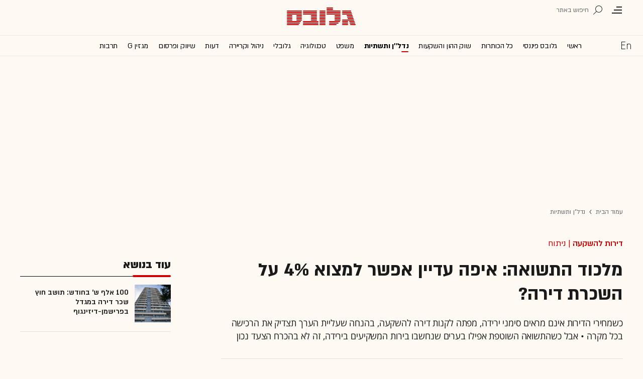

--- FILE ---
content_type: text/html; charset=utf-8
request_url: https://www.globes.co.il/news/article.aspx?did=1001332187
body_size: 25567
content:
<!doctype html>


<html lang="he" id="htmlHead" xmlns:fb="http://www.facebook.com/2008/fbml" xmlns:og="http://opengraphprotocol.org/schema/">
<head id="ctl00_ctl00_Head1"><meta http-equiv="Expires" content="0" /><meta http-equiv="Cache-Control" content="no-store, no-cache, must-revalidate" />
         
<script id="vad-hb-snippet" data-publisher="globes">var _0x3bb7=['script','src','getItem','cmd','data-publisher','?timestamp=','document','globes','push','vad_rollout','pubads','splice','//cdn.valuad.cloud/hb/','createElement','vad_timestamp','googletag','top','text/javascript','refresh','now','disableInitialLoad','_vadHb'];(function(_0x2bf7a4,_0x3bb774){var _0x2f1483=function(_0x3ef4ee){while(--_0x3ef4ee){_0x2bf7a4['push'](_0x2bf7a4['shift']());}};_0x2f1483(++_0x3bb774);}(_0x3bb7,0x11c));var _0x2f14=function(_0x2bf7a4,_0x3bb774){_0x2bf7a4=_0x2bf7a4-0x0;var _0x2f1483=_0x3bb7[_0x2bf7a4];return _0x2f1483;};(function(){function _0x5ee190(){var _0x19b6b4=_0x2f14('0x9');var _0x5e8641=_0x2f14('0x9');var _0x54169e='vad-hb-script';var _0x3f1436=Date[_0x2f14('0x15')]();var _0xaed88a=window[_0x2f14('0x12')][_0x2f14('0x8')][_0x2f14('0xf')](_0x2f14('0x2'));_0xaed88a['type']=_0x2f14('0x13');_0xaed88a['setAttribute'](_0x2f14('0x6'),_0x19b6b4);_0xaed88a['id']=_0x54169e;_0xaed88a['async']=!![];var _0x161e65=_0x3f1436-_0x3f1436%(0x15180*0x3e8);var _0x23afa4=parseInt(localStorage[_0x2f14('0x4')](_0x2f14('0x10')),0xa)||_0x161e65;_0xaed88a[_0x2f14('0x3')]=_0x2f14('0xe')+_0x5e8641+'-prod.js'+_0x2f14('0x7')+(_0x161e65>_0x23afa4?_0x161e65:_0x23afa4);window[_0x2f14('0x12')]['document']['head']['appendChild'](_0xaed88a);}function _0x158229(){window[_0x2f14('0x11')]=window[_0x2f14('0x11')]||{'cmd':[]};var _0x541273=window[_0x2f14('0x11')];_0x541273[_0x2f14('0x5')]=_0x541273[_0x2f14('0x5')]||[];if(_0x541273[_0x2f14('0x5')][_0x2f14('0xd')]){_0x541273[_0x2f14('0x5')][_0x2f14('0xd')](0x0,0x0,function(){_0x541273[_0x2f14('0xc')]()[_0x2f14('0x0')]();});}else{_0x541273[_0x2f14('0x5')][_0x2f14('0xa')](function(){_0x541273[_0x2f14('0xc')]()[_0x2f14('0x0')]();});}}function _0x2aa46c(){window[_0x2f14('0x11')]=window[_0x2f14('0x11')]||{'cmd':[]};var _0x24719a=window['googletag'];_0x24719a['cmd'][_0x2f14('0xa')](function(){if(!window[_0x2f14('0x1')]){_0x24719a[_0x2f14('0xc')]()[_0x2f14('0x14')]();}});}var _0x338b34=parseFloat(localStorage['getItem'](_0x2f14('0xb')))||0x1;if(Math['random']()<=_0x338b34){_0x158229();_0x5ee190();setTimeout(function(){_0x2aa46c();},0xbb8);}}());</script>
<script async src="https://securepubads.g.doubleclick.net/tag/js/gpt.js"></script>


    <meta http-equiv="X-UA-Compatible" content="IE=edge" /><link rel="manifest" href="/news/manifest.json" />
    <script src="//apis.google.com/js/platform.js" type="text/javascript" async></script>

    

    <script type="text/javascript">var _sf_startpt = (new Date()).getTime()</script>
    <!-- OutputCache at:2026-01-22 05:36:26.005 template: /news/templates/master_35_default.master // --><!-- rro 2025-12-15 20:26:41.480 --><title>
	מלכוד התשואה: איפה עדיין אפשר למצוא 4% על השכרת דירה? - גלובס
</title><meta charset="utf-8" /><meta property="fb:pages" content="128641160502301" /><meta property="og:site_name" content="גלובס" /><link rel="alternate" type="application/rss+xml" title="[RSS] שוק ההון" href="https://www.globes.co.il/webservice/rss/rssfeeder.asmx/FeederNode?iID=585" /><link rel="alternate" type="application/rss+xml" title="[RSS] בארץ" href="https://www.globes.co.il/webservice/rss/rssfeeder.asmx/FeederNode?iID=9917" /><link rel="alternate" type="application/rss+xml" title="[RSS] גלובלי ושוקי עולם" href="https://www.globes.co.il/webservice/rss/rssfeeder.asmx/FeederNode?iID=1225" /><link rel="alternate" type="application/rss+xml" title="[RSS] גלובסטק" href="https://www.globes.co.il/webservice/rss/rssfeeder.asmx/FeederNode?iID=594" /><link rel="alternate" type="application/rss+xml" title="[RSS] דין וחשבון" href="https://www.globes.co.il/webservice/rss/rssfeeder.asmx/FeederNode?iID=829" /><link rel="alternate" type="application/rss+xml" title="[RSS] דעות" href="https://www.globes.co.il/webservice/rss/rssfeeder.asmx/FeederNode?iID=845" /><link rel="alternate" type="application/rss+xml" title="[RSS] וידאו" href="https://www.globes.co.il/webservice/rss/rssfeeder.asmx/FeederNode?iID=2007" /><link rel="alternate" type="application/rss+xml" title="[RSS] ליידי גלובס" href="https://www.globes.co.il/webservice/rss/rssfeeder.asmx/FeederNode?iID=3314" /><link rel="alternate" type="application/rss+xml" title="[RSS] מגזין G" href="https://www.globes.co.il/webservice/rss/rssfeeder.asmx/FeederNode?iID=3312" /><link rel="alternate" type="application/rss+xml" title="[RSS] נדל´ן ותשתיות" href="https://www.globes.co.il/webservice/rss/rssfeeder.asmx/FeederNode?iID=607" /><link rel="alternate" type="application/rss+xml" title="[RSS]  נתח שוק וצרכנות" href="https://www.globes.co.il/webservice/rss/rssfeeder.asmx/FeederNode?iID=821" /><link rel="alternate" type="application/rss+xml" title="[RSS] מטבעות דיגיטליים" href="https://www.globes.co.il/webservice/rss/rssfeeder.asmx/FeederNode?iID=9758" /><link rel="alternate" type="application/rss+xml" title="[RSS] קריירה" href="https://www.globes.co.il/webservice/rss/rssfeeder.asmx/FeederNode?iID=3266" /><link rel="alternate" type="application/rss+xml" title="[RSS] תיירות" href="https://www.globes.co.il/webservice/rss/rssfeeder.asmx/FeederNode?iID=9010" /><link rel="alternate" type="application/rss+xml" title="[RSS] רכב" href="https://www.globes.co.il/webservice/rss/rssfeeder.asmx/FeederNode?iID=3220" />
    <link href="/news/passmadadim/css/pass.css?v=3" rel="stylesheet" type="text/css" />
    
    <!-- IE Pinned Sites -->
    <link rel="icon" type="image/png" href="https://images.globes.co.il/globes/icons/favicon2019-he.png" sizes="64x64" /><link rel="apple-touch-icon" href="https://images.globes.co.il/globes/icons/favicon2019-he.png" /><meta name="application-name" content="גלובס" /><meta name="msapplication-starturl" content="https://www.globes.co.il" /><meta name="msapplication-tooltip" content="גלובס זירת העסקים של ישראל" />
    <!-- START ZOOMD -->
    
    <script type='text/javascript'>
        var searchType = '100';
        var flagOpenWidget = true;
        function zdSearch(kc) {
            var el = document.getElementById('query_for_site');
            if (el.value.trim() != "") {

                if ($("#site_search_selector").val() == "11" && kc == 13) {
                    location.href = "/portal/search.aspx?searchType=exact&searchQuery=" + escape($("#query_for_site").val()) + "&id=7"
                } else {

                    if (kc == '100') {
                        flagOpenWidget = true;
                    } else if (kc == '200') {
                        flagOpenWidget = false;
                    } else if (flagOpenWidget && kc == 13) {
                        var searchVal = el.value;
                        if (searchVal.length > 0) {
                            location.href = '/news/search/#gsc.tab=0&gsc.q=' + encodeURIComponent(searchVal) + '&gsc.sort=date'
                            //if (typeof(gsc_search) == 'boolean' && gsc_search) {
                            //    location.href = '/news/search/#gsc.tab=0&gsc.q=' + encodeURIComponent(searchVal) + '&gsc.sort='
                            //    return
                            //} else {
                            //    Zoomd.Widget.OpenOrSearch(kc, searchVal || "");
                            //}
                        }
                    } else {
                        onSearchKeyUp(e, el)
                    }
                }
            }
        }
    </script>
    <!-- END ZOOMD -->
    

     <!-- Google Tag Manager -->
    <script>    (function (w, d, s, l, i) {
        w[l] = w[l] || []; w[l].push({ 'gtm.start': new Date().getTime(), event: 'gtm.js' });
        var f = d.getElementsByTagName(s)[0], j = d.createElement(s), dl = l != 'dataLayer' ? '&l=' + l : '';
        j.async = true; j.src = 'https://www.googletagmanager.com/gtm.js?id=' + i + dl; f.parentNode.insertBefore(j, f);
    })(window, document, 'script', 'dataLayer', 'GTM-WQGD8H');
    </script>
    <!-- End Google Tag Manager -->

       
    
	<script> var FolderDynasty = "607-2" </script>
	<script src="/news/scripts/fp2.min.js" type="text/javascript"></script>
    <script src="/shared/js/he/small.asp?total=" type="text/javascript"></script>    
    <script type="text/javascript" src="/news/inc/banners/ad_banner.js"></script>
            <script>
			
            var sContentGroup1 = "נדלן ותשתיות";
            var sContentGroup2 = "Article";
            var sContentKeywords = "דירות להשקעה,שוק הדיור,מחירי הדירות,שכר דירה,נדלן שכירות";
            var sDocumentCategory = "ניתוח ופיצ'ר";
        </script>
        <script src="https://ajax.googleapis.com/ajax/libs/jquery/3.7.1/jquery.min.js"></script>
    <script>
        var is_responsive = false;
        var sub_sf_name = 'נדל\"ן ותשתיות'.replace(/\'/g, "").replace(/\"/g, "")
        var sub_sf_author = 'אריק מירובסקי'.replace(/\'/g, "").replace(/\"/g, "").replace(/\\/g, "")
        var sub_sf_title = 'מלכוד התשואה: איפה עדיין אפשר למצוא 4% על השכרת דירה?'.replace(/\'/g, "")
        var _gaq = _gaq || [];
        var status = 4;
        var daysAfterPublish = 2047;        
    </script>   
    <script src="/news/cache/js/header.js?ver=11@15f25" type="text/javascript"></script>

    <script src="https://code.jquery.com/jquery-migrate-3.4.1.min.js"></script>
    
    
	
	<script>       
	    var exclude_interstitial = !user_properties.maavaron || exclude_interstitial;
	    if (exclude_interstitial == false && location.pathname.length > 1 && (typeof(Excluded_FolderDynasties) == 'undefined' || !('-' + FolderDynasty).match(Excluded_FolderDynasties)) && !location.pathname.match(/(purchase|login)/i) && typeof (user_type) == 'string' && (user_type == 'guest' || user_type == 'registered')) {
			var interstitials = [{"url":"/22932857709/globes_desktop_Special/globes_desktop_Special_Article_Google_Interstitial","sizes":"","local":"he.interstitial.article.#"}]
            console.log("Interstitial");
            // GPT ad slots
			if (interstitials.length > 0) {
				googletag.cmd.push(function () {
				//	var slot = googletag.defineOutOfPageSlot('/7263/globes_desktop_2018/special_only/Interstitial', googletag.enums.OutOfPageFormat.INTERSTITIAL);
					var slot = googletag.defineOutOfPageSlot(interstitials[0].url, googletag.enums.OutOfPageFormat.INTERSTITIAL);
					if (slot) {
						slot.addService(googletag.pubads());
						googletag.enableServices();
						// NOTE! Consider delaying until first div on page
						googletag.display(slot);
					}
				});
			}
        }
	</script>

	
    
        <script type="application/ld+json">            
            {
 "@context": "http://schema.org",
 "@type": "NewsArticle",
     "author": [
     {
     "@context": "http://schema.org",
     "@type":"Person",
     "url": "https://www.globes.co.il/news/אריק_מירובסקי.tag",
     "name": "אריק מירובסקי"
 }
 ],
 "isAccessibleForFree": false,
"hasPart": {
"@type": "WebPageElement",
"isAccessibleForFree": false,
"cssSelector": ".articleInner"
},

 "url": "https://www.globes.co.il/news/article.aspx?did=1001332187",
 "publisher": {
     "@type":"Organization",
     "name":"גלובס",
     "url": "https://www.globes.co.il",
     "@id": "https://www.globes.co.il",
     "foundingDate": "1983-10-17",
     "sameAs": "https://he.wikipedia.org/wiki/%D7%92%D7%9C%D7%95%D7%91%D7%A1",
     "logo": {
         "@context": "http://schema.org", 
         "@type": "ImageObject",
         "name": "GlobesLogo",
         "width": "250",
         "height": "40",
         "url": "https://res.cloudinary.com/globes/image/upload/v1756206910/Digital/icons/Globes-logo.2018830T165821_zn5v5c.png"
     }
 },
 "copyrightHolder": {
     "@id": "https://www.globes.co.il"
 },
 "sourceOrganization": {
     "@id": "https://www.globes.co.il"
 },
 "copyrightYear": 2026,
 "headline": "מלכוד התשואה: איפה עדיין אפשר למצוא 4% על השכרת דירה?",
 "description": "כשמחירי הדירות אינם מראים סימני ירידה, מפתה לקנות דירה להשקעה, בהנחה שעליית הערך תצדיק את הרכישה בכל מקרה • אבל כשהתשואה השוטפת אפילו בערים שנחשבו בירות המשקיעים בירידה, זה לא בהכרח הצעד נכון",
 "isPartOf": {
     "@type": ["CreativeWork", "Product"],
     "name": "גלובס",
     "productID": "globes.co.il:basic"
 },
 "image": [
     {
     "@context": "http://schema.org",
     "@type": "imageObject",
     "url": "https://images.globes.co.il/Images/NewGlobes/NewPromo100x75/2020/100x75.2020614T113210.jpg",
     "height": 75,
     "width": 100,
     "caption": "רחוב רוזנבלום 8, באר שבע / צילום: דיאגו מיטלברג"
    },
     {
     "@context": "http://schema.org",
     "@type": "imageObject",
     "url": "https://images.globes.co.il/Images/NewGlobes/bomba200x150/2020/200x150.2020614T113210.jpg",
     "height": 150,
     "width": 200,
     "caption": "רחוב רוזנבלום 8, באר שבע / צילום: דיאגו מיטלברג"
    },
     {
     "@context": "http://schema.org",
     "@type": "imageObject",
     "url": "https://images.globes.co.il/images/NewGlobes/big_image_800/2020/800x392.2020614T113214.jpg",
     "height":392,
     "width": 800,
     "caption": "רחוב רוזנבלום 8, באר שבע / צילום: דיאגו מיטלברג"
    }
],
 "datePublished": "2020-06-14T11:38:00.000",
 "dateModified": "2020-06-14T18:22:58.000",
 "mainEntityOfPage": {
     "@type": "WebPage",
     "@id": "https://www.globes.co.il/news/article.aspx?did=1001332187",
     "breadcrumb":
     {
     "@type": "BreadcrumbList",
     "itemListElement": [{
         "@type": "ListItem",
         "position": 1,
         "item":
             {
             "@id": "https://www.globes.co.il/",
             "name": "גלובס"
             }
     },{
         "@type": "ListItem",
          "position": 2,
         "item":
             {
             "@id": "https://www.globes.co.il/news/home.aspx?fid=607",
             "name": "נדל\"ן ותשתיות"
             }
     },{
         "@type": "ListItem",
         "position": 3,
         "item":
             {
             "@id": "https://www.globes.co.il/news/article.aspx?did=1001332187",
             "name": "מלכוד התשואה: איפה עדיין אפשר למצוא 4% על השכרת דירה?"
             }
     }]}
 }
}

        </script>
    
    
    <script async="true" src=https://tags.dxmdp.com/tags/e3f93e9e-8756-457c-addc-3d76aa5b5582/dmp-provider.js type="text/javascript"></script>

    <!--GDPR -->
    <meta name="amp-consent-blocking" content="amp-ad" />
    <script async custom-element="amp-consent" src="https://cdn.ampproject.org/v0/amp-consent-0.1.js"></script>
    <script async custom-element="amp-iframe" src="https://cdn.ampproject.org/v0/amp-iframe-0.1.js"></script>
    <script async custom-element="amp-ad" src="https://cdn.ampproject.org/v0/amp-ad-0.1.js"></script>

<link href="https://www.globes.co.il/news/article.aspx?did=1001332187" rel="canonical" /><meta name="ROBOTS" content="max-image-preview:large" /><meta name="did" content="1001332187" /><meta property="article:publisher" content="גלובס" /><meta property="article:published_time" content="Sun, 14 Jun 2020 11:38:00 +03:00" /><meta property="article:modified_time" content="Sun, 14 Jun 2020 18:22:58 +03:00" /><meta property="article:section" content="נדל&quot;ן ותשתיות" /><meta property="article:tag" content="דירות להשקעה" /><meta property="article:tag" content="שוק הדיור" /><meta property="article:tag" content="מחירי הדירות" /><meta property="article:tag" content="שכר דירה" /><meta property="article:tag" content="נדלן שכירות" /><meta property="article:author" content="אריק מירובסקי" /><meta name="article_lead_tag" content="דירות להשקעה" /><meta name="article_lead_category" content="ניתוח" /><meta name="doc_status" content="activeandhidden" /><meta property="article:type" content="ניתוח ופיצ&#39;ר" /><meta property="article:word_count" /><meta property="og:title" content="מלכוד התשואה: איפה עדיין אפשר למצוא 4% על השכרת דירה?" /><meta property="og:description" content="&amp;nbsp;" /><meta property="og:url" content="https://www.globes.co.il/news/article.aspx?did=1001332187" /><meta property="og:image" content="https://images.globes.co.il/images/NewGlobes/big_image_800/2020/800x392.2020614T113214.jpg" /><meta property="og:image:width" content="800" /><meta property="og:image:height" content="392" /><meta property="og:type" content="article" /><meta property="og:locale" content="he_il" /><meta property="fb:app_id" content="159652850757022" /><meta name="twitter:card" content="summary_large_image" /><meta name="twitter:site" content="@globesnews" /><meta name="twitter:title" content="מלכוד התשואה: איפה עדיין אפשר למצוא 4% על השכרת דירה?" /><meta name="twitter:description" content="כשמחירי הדירות אינם מראים סימני ירידה, מפתה לקנות דירה להשקעה, בהנחה שעליית הערך תצדיק את הרכישה בכל מקרה • אבל כשהתשואה השוטפת אפילו בערים שנחשבו בירות המשקיעים בירידה, זה לא בהכרח הצעד נכון" /><meta name="twitter:image" content="https://images.globes.co.il/images/NewGlobes/big_image_800/2020/800x392.2020614T113214.jpg" /><meta name="twitter:creator" content="@globesnews" /><meta property="al:ios:url" content="globes://did=1001332187" /><meta property="al:ios:app_store_id" content="432767502" /><meta property="al:ios:app_name" content="Globes גלובס" /><meta property="al:android:url" content="globes://il.co.globes.android/article.aspx?did=1001332187" /><meta property="al:android:package" content="il.co.globes.android" /><meta property="al:android:app_name" content="globes" /><meta name="tailo-alternative-title-1" content="מלכוד התשואה: איפה עדיין אפשר למצוא 4% על השכרת דירה?" /><meta name="tailo-alternative-title-2" content="מלכוד התשואה: איפה עדיין אפשר למצוא 4% על השכרת דירה?" /><meta name="description" content="כשמחירי הדירות אינם מראים סימני ירידה, מפתה לקנות דירה להשקעה, בהנחה שעליית הערך תצדיק את הרכישה בכל מקרה ● אבל כשהתשואה השוטפת אפילו בערים שנחשבו בירות המשקיעים בירידה, זה לא בהכרח הצעד נכון" /><meta property="og:locale" content="he_il" /></head>
<body class="NewUser" >
    <!--GDPR -->    
    <amp-consent id="googlefc" layout="nodisplay" type="googlefc">
    <script type="application/json">{"clientConfig":{"publisherIdentifier":"pub-6324108875520896"}}</script></amp-consent>
    <!-- end -->

    <!-- Google Analytics 2018 -->
<script type="text/javascript" src="/news/Cache/Stat_lib_2024.js?v=191025"></script>
<!-- End Google Analytics -->
       

        <script>
            
        dataLayer.push({
              event: 'page_attributes',
              category: sContentGroup1,
              tag: sContentKeywords
                });
        
	
               
    </script>
    

    <script type="text/javascript">
        ad_handler.google_target('userType', user_type) 
        ad_handler.google_target('Audience_Globes', user_properties.profiles)
	
        var did = 1001332187;      

        try {
            ad_handler.google_target('DOCID', did);            
            if (typeof (sContentKeywords) == 'string' && sContentKeywords.length > 0) { ad_handler.google_target('keywords', sContentKeywords) }
        } catch (ex) { }
	
		//ad_handler.google.enableSingleRequest = false;
		dc_handler = new c_DoubleClick(607,null,null);
		try {
			ad_handler.google_target('pageid',location.pathname.match(/article/i) && lastfid > 0 ? lastfid : 607);
			var dcStage = location.search.replace(/^\?/,'&').match(/&dcStage=\d+/);
			if (dcStage) {ad_handler.google_target('dcStage',('' + dcStage).substring(9))}
			for(var vci=0; vci < visit_counters.length ;vci+=2) {ad_handler.google_target('visit_counter_' + (vci/2),visit_counters[vci])}
			if (location.pathname.match(/article\.aspx/i)) {ad_handler.google_target('page_group','document')}
		} catch(ex) {}
		
	//	FolderDynasty = "607-2";
		if (FolderDynasty.match(/-921-/) || FolderDynasty.match(/-4049-/)) { popunder_script_src = '' }

	//	g.almond.site = 607;
	//	g.show_header(['']);
		var PersonalNewsletterIconPattern = "<img name=\"PersonalNewsletter\" id=\"PersonalNewsletter_{0}\" src=\"https://res.cloudinary.com/globes/image/upload/v1768306288/Digital/icons/2026/pixel_vlhrnf.gif\" onclick=\"AddArticle('{0}',this);\" style=\"margin-right:5px; cursor: pointer;\">";
		var SpecialIconPattern = "<img align=\"middle\" name=\"ArticlesSpecialImage\" id=\"ArticlesSpecialImage_{0}\" src=\"https://res.cloudinary.com/globes/image/upload/v1768306288/Digital/icons/2026/pixel_vlhrnf.gif\" /> ";
		var SharedRootFolder = "";
		
		//document.domain = "globes.co.il";
		var pirsum_shdera_items = [[1001423198,'https://res.cloudinary.com/globes/image/upload/v1662286243/commercial/LOGO/8863_iewwxp.jpg width=88 height=63 title=\"\" alt=\"\"',''],[1001353182,'https://images.globes.co.il/images/NewGlobes/AvenueButton/2020/88x63.20201215T104332.jpg width=88 height=63 title=\"לוח גלובס\" alt=\"לוח גלובס\"',''],[1001432355,'https://res.cloudinary.com/globes/image/upload/v1734440312/commercial/LOGO/Shdera_BTN_88x63_evnphh.png width=88 height=63 title=\"\" alt=\"\"',''],[1001451197,'https://res.cloudinary.com/globes/image/upload/v1688392273/commercial/LOGO/88X63_psnmbl.jpg width=88 height=63 title=\"\" alt=\"\"','']]
		var is_barable_FromServer = true;
	
    </script>
    <script>    
    
        if (location.pathname.match(/(article|home)\.aspx/i)) {
            document.write(ad_handler.google_div({"url":"/22932857709/globes_desktop_special/globes_desktop_special_article_950x400_interstitial","sizes":"[[1,1],[950,400],[970,250]]","style":"height:1px","order":101,"local":"he.slide.nadlan.#"}))
	    ad_handler.activate()
	}
</script>
    <link rel='stylesheet' type='text/css' href='/news/cache/css/article2019.css?ver=11@15f25'/>
<link href='/news/Cache/combined/nadlan14.css' rel='stylesheet' type='text/css' />
	
	<script src="/news/login-2022/login.js?251216155843" ></script>
	
    
    <script type='text/javascript' src='/news/cache/js/basesite.js?ver=11@15f25'></script>

    <script>
		
        var trackEventName = "_trackEvent"       

    </script>

 
      
    
    
    
    

    



<section class="mainHeader" id="article">
<header id="header">
    <div class="top-header">
        <div class="top-right-header">
                <span class="menuIcon" title="תפריט"></span>
                <span class="search" title="חיפוש"></span>
                <div class="searchFWWr">
                    <section id="searchFW" >
                            <span class="searchIn">חיפוש ב</span>
                         <div id="s_select">
                            <div onclick="zdSearch('100',e);SetSearchType(1,0,true);hideHelpDiv();">
                                <img width="13" height="13" border="0" alt="" src="//images.globes.co.il/globes/icons/RadioChecked.svg">
                                <span class="s_default" title="חיפוש כתבות">כתבות</span>
                            </div>
                            <div onclick="zdSearch('200',e);SetSearchType(11,1, true); onSearchKeyUp(event);">
                                <img width="13" height="13" border="0" alt="" src="//images.globes.co.il/globes/icons/RadioEmpty.svg">
                                <span   id="searchStockRadio" title="חיפוש ניירות ערך" >ני"ע</span>
                            </div>
                        </div>
                
                        <input type="text" id="query_for_site"  name="query_for_site" type="text" value="" autocomplete="off" onblur="OnblurText()" onKeyUp="zdSearch(event.keyCode,event);" onclick="hideHelpDiv();"  placeholder="חיפוש בגלובס" />
                        <div id="divHiddenSearch" class="C_divHiddenSearch"></div>  
                        <input type="hidden" id="hidIsDivOpen" value="0" />               
			            <input type="hidden" id="site_search_selector" value="1"  name="site_search_selector"/>	
                
                        <span id="sBtn">חפש</span>
                 
                   </section>
               </div>
        </div>
        <div class="top-left-header"></div>
       
    </div>
    <div class="middle-header">
        
        <a href="/" class="logoGlobes"></a>
        
        
    </div>
</header>
<menu id="menu" class="sticky">     
       <div class="menuList"> 
            <div class="menuRight">
                <span class="menuIcon" title="תפריט"></span>
                <span class="searchIcon" title="חיפוש"></span>
                <a href="/" class="gimel"></a>
            </div>
           
            <a class="en " title="English Website" href="https://en.globes.co.il/en/"></a>   
            <div class="main-menu">    
                <a href="/news/home.aspx?fid=2" class="" nodeid="2" >ראשי</a><a href="/portal/" class="" nodeid="1948" >גלובס פיננסי</a><a href="/news/home.aspx?fid=9473" class="" nodeid="9473" >כל הכותרות</a><a href="/news/home.aspx?fid=585" class="" nodeid="585" >שוק ההון והשקעות</a><a href="/news/home.aspx?fid=607" class=" active" nodeid="607" >נדל''ן ותשתיות</a><a href="/news/home.aspx?fid=829" class="" nodeid="829" >משפט</a><a href="/news/home.aspx?fid=594" class="" nodeid="594" >טכנולוגיה</a><a href="/news/home.aspx?fid=1225" class="" nodeid="1225" >גלובלי</a><a href="/news/home.aspx?fid=3266" class="" nodeid="3266" >ניהול וקריירה</a><a href="/news/home.aspx?fid=845" class="" nodeid="845" >דעות</a><a href="/news/home.aspx?fid=821" class="" nodeid="821" >שיווק ופרסום</a><a href="/news/home.aspx?fid=3312" class="" nodeid="3312" >מגזין G</a><a href="/news/home.aspx?fid=15008" class="" nodeid="15008" >תרבות</a><a href="/news/וול_סטריט_גורנל.tag" class="" nodeid="10363" >וול סטריט ג'ורנל</a>
                
                </div>
                 
                    <a class="sectionName active mador" href="/news/home.aspx?fid=607">נדל"ן ותשתיות</a>
		          
                <span class="m art">
                    <span id="prB"></span>            
                    <span class="artTitle">מלכוד התשואה: איפה עדיין אפשר למצוא 4% על השכרת דירה?</span>
                </span>
                         
           <div class="menuLeft"></div>
           
       </div>        
       
        
       
</menu>
 
</section>
            
<section id="megaMenu">
    <span class="closeMegaMenu"></span>
    <div class="megaMenuInner">       
          <a href="/news/personal_zone/aboutmyglobes.aspx" class="my-globes"></a>

              
             <div id="myGHelp" hidden=""><h2> כלי חדש לניהול זמן: </h2><img src="https://res.cloudinary.com/globes/image/upload/v1768303053/Digital/icons/2026/globes-sheli-m-88_v7crnw.svg"><br /><h2> מה שמעניין אותך. מתי שמענייין אותך</h2><ul class="myglobes_links"><li title="" class="HeaderUserFeed"> <a href="/news/personal_zone/Alerts.aspx">התראות בנושאים שמעניינים אותי</a></li><li title="" class="HeaderUserArticleList"> <a href="/news/home.aspx?fid=10041">הכתבות ששמרתי</a></li><li title="" class="HeaderUserNewsLetter"> <a href="/news/personal_zone/myNewsletters.aspx">הניוזלטרים שלי</a></li><li title="" class="HeaderUserHistory"> <a href="/news/home.aspx?fid=11381">ספריית הכתבות שקראתי</a></li><li title="" class="HeaderUserPortfolio"> <a href="/portal/portfolio.aspx">תיק ההשקעות שלי</a></li></ul><a class="thnx" onclick="window.sessionStorage.setItem('myglobesDivClicked','1@3i20');$(this).parent().remove()"> קחו אותי לגלובס שלי</a><a class="thank" href="/news/personal_zone/alerts.aspx"> מעולה, תודה</a></div>


        

         <a id="h-red-mail" onclick="if (/mobile/i.test(navigator.userAgent)) {$(this).attr('href','/news/redmail/mobile.aspx')}" href="/news/redmail/" class="red-mail"></a>
         
        <div class="menuRow">    
            
        <a class="" href="/" target="">ראשי</a>
    
        <details>
            <summary>גלובס פיננסי</summary>
            
        <a class="" href="/portal/" target="">ראשי</a>
    
        <a class="" href="/portal/quotes/" target="">מניות</a>
    
        <a class="" href="/portal/stock-markets/" target="">מניות בחו''ל</a>
    
        <a class="" href="/portal/arbitrage/" target="">ארביטראז'</a>
    
        <a class="" href="/portal/maof/" target="">אופציות</a>
    
        <a class="" href="/portal/forex/" target="">מט''ח</a>
    
        <a class="" href="/portal/bonds/" target="">אג''ח</a>
    
        <a class="" href="/portal/funds/" target="">ק. נאמנות</a>
    
        <a class="" href="/portal/etf/" target="">קרנות סל</a>
    
        <a class="" href="/portal/futures/" target="">חוזים עתידיים</a>
    
        <a class="" href="/portal/short/" target="">מכירות  בשורט</a>
    
        <a class="" href="/news/home.aspx?fid=8386" target="">מדריכים פיננסיים</a>
    
        <a class="" href="/portal/israeleconomy/" target="">כלכלת ישראל</a>
    
        </details>
    
        <a class="" href="/news/home.aspx?fid=9473" target="">כל הכותרות</a>
    
        <a class="" href="/news/home.aspx?fid=11324" target="">המומלצות</a>
    
        <a class="" href="/news/emagazine/" target="_blank">העיתון הדיגיטלי</a>
    
        <hr />
    
        <a class="" href="/news/home.aspx?fid=585" target="">שוק ההון והשקעות</a>
    
        <a class="selected ***" href="/news/home.aspx?fid=607" target="">נדל''ן ותשתיות</a>
    
        <a class="" href="/news/home.aspx?fid=829" target="">משפט</a>
    
        <a class="" href="/news/home.aspx?fid=594" target="">טכנולוגיה</a>
    
        <a class="" href="/news/home.aspx?fid=1225" target="">גלובלי </a>
    
        <a class="" href="/news/home.aspx?fid=9758" target="">מטבעות דיגיטליים</a>
    
        <a class="" href="/news/home.aspx?fid=3266" target="">ניהול וקריירה</a>
    
        <a class="" href="/news/home.aspx?fid=15008" target="">תרבות</a>
    
        <details>
            <summary>מדורים נוספים</summary>
            
        <a class="" href="/news/home.aspx?fid=821" target="">שיווק ופרסום</a>
    
        <a class="" href="/news/home.aspx?fid=9917" target="">בארץ</a>
    
        <a class="" href="/news/home.aspx?fid=845" target="">דעות</a>
    
        <a class="" href="/news/home.aspx?fid=3312" target="">מגזין G</a>
    
        <a class="" href="/news/%D7%95%D7%95%D7%9C_%D7%A1%D7%98%D7%A8%D7%99%D7%98_%D7%92%D7%95%D7%A8%D7%A0%D7%9C.tag" target="">The Wall Street Journal</a>
    
        <a class="" href="/news/home.aspx?fid=10559" target="">המשרוקית</a>
    
        </details>
    
        <hr />
    
        <a class="" href="/news/home.aspx?fid=10107" target="">פודקאסטים</a>
    
        <hr />
    
        <a class="" href="/portal/portfolio.aspx" target="_blank">תיק אישי</a>
    
        <hr />
    
        <a class="sec" href="//en.globes.co.il/en/" target="_blank">English Website</a>
    
        <a class="sec" href="/news/home.aspx?fid=14233" target="_blank">גלובס ועידות וכנסים</a>
    
        <details>
            <summary class="sec">גלובס שלי</summary>
            
        <a class="sec" href="/news/personal_zone/alerts.aspx" target="">נושאים שמעניינים אותי</a>
    
        <a class="sec" href="/news/home.aspx?fid=10041" target="">כתבות ששמרתי</a>
    
        <a class="sec" href="/news/personal_zone/mynewsletters.aspx" target="">הניוזלטרים שלי</a>
    
        <a class="sec" href="/news/home.aspx?fid=11381" target="">ספריית הכתבות שקראתי</a>
    
        <a class="sec" href="/portal/portfolio.aspx" target="">תיק ההשקעות שלי</a>
    
        <a class="sec" href="/news/personal_zone/aboutmyglobes.aspx" target="">אודות</a>
    
        </details>
    
        <h3>אודות גלובס</h3>
    
        <a class="sec" href="/news/home.aspx?fid=11326" target="">גלובס על גלובס</a>
    
        <a class="sec" href="/news/article.aspx?did=1001375878" target="_blank">דוח אמון 2024</a>
    
        <h3>פרוייקטים ושיתופי פעולה</h3>
    
        <a class="sec" href="/news/home.aspx?fid=15536" target="_blank">שלומות</a>
    
        <a class="sec" href="/news/home.aspx?fid=15469" target="_blank">עיצוב נדל''ן</a>
    
        <a class="sec" href="/news/home.aspx?fid=15392" target="_blank">אימפקט</a>
    
        <a class="sec" href="/news/home.aspx?fid=2992" target="_blank">לכל הפרויקטים</a>
    
        <section class="last">
            
        <a class="sec" href="/news/m/purchase/" target="">רכישת מינוי גלובס</a>
    
        <a class="sec" href="/news/home.aspx?fid=11128" target="">שאלות ותשובות</a>
    
        <a class="" href="/news/client_service/clients_service.aspx" target="">מרכז העזרה</a>
    
        <a class="sec" href="/news/home.aspx?fid=2&nagish=1" target="">נגישות</a>
    
        <a class="sec" href="/news/personal_zone/manageaccount.aspx" target="">הגדרות</a>
    
        <a class="sec" href="/GlobesBoard/" target="_blank">לוח גלובס</a>
    
        <a class="sec" href="/news/ad_with_us/" target="">פרסמו אצלנו</a>
    
        <a class="sec" href="/news/article.aspx?did=1000252043" target="">תנאי שימוש</a>
    
        <a class="sec" href="/news/article.aspx?did=1001243948" target="">מדיניות פרטיות</a>
    
        </section>
                                               
             
        </div>
        <script>
            if (!user_properties.paywall) {
                document.write("<a class=\"minui\" href=\"/news/m/purchase/\">לרכישת מינוי</a>")
            }
        </script>
        
    </div>
    
</section>
                    
    

             
         
            

   
                                            

<script src="/news/UserControls/2020/header.js?v=1"></script>


            
                  
            
                   
             
                  

 

    
    <div id="jumbo_container" class="topBanner nocontent">
		<script>
		    document.write(ad_handler.google_div({"url":"/22932857709/Globes_Desktop/Globes_Desktop_Article_970x250_1","sizes":"[[970, 250], [1280, 119], [970, 300], [1280, 300], [970, 90], [1164, 300], [1280, 248], [1280, 250]]","id":"div-gpt-ad-201208131558-1","order":100,"local":"he.jumbo.nadlan.#"}))
	    </script>
	</div>
    

    <div id="wrapper" class="page_607 d_1001332187">               
        
        

        <form name="aspnetForm" method="post" action="./article.aspx?did=1001332187" id="aspnetForm">
<div>
<input type="hidden" name="__VIEWSTATE" id="__VIEWSTATE" value="/wEPDwUENTM4MWRk8D848EhVdS234Z0Hd8qas7De6Zk=" />
</div>

<div>

	<input type="hidden" name="__VIEWSTATEGENERATOR" id="__VIEWSTATEGENERATOR" value="99094A64" />
</div>
            <div id="GPage_main">

                
                
                <script src="/news/cache/js/main.js?ver=11@15f25"></script>

                
        <script type="text/javascript" src="/news/GetJsFile.aspx?encoding=utf-8&JSFile=/data/js/SpokenArticlesWithImg.he.js"></script>
        <script type="text/javascript" src="/news/GetJsFile.aspx?encoding=utf-8&JSFile=/data/js/MatzigArticlesWithImg.he.js"></script>    
    
<div id="asNav">
    <div class="asNavTitle"><a href="/news/home.aspx?fid=9061">הנקראות ביותר</a></div>
<div id="divData"></div>
</div>  
<script src="/news/cache/js/wucPopularArticlesScroller2024.js?v=2"></script>

	<nav class="breadcrumbs sep">
<script type="text/javascript">
    function ruleriDynastyNames(value) {
        e_counter.count(unescape(value), 'Breadcrumb', null, GetRuleriEventCategoryValue());
    } 
</script>
<div class="G_BradCrams"><a target="_top" href='/'>עמוד הבית</a><a onclick="ruleriDynastyNames('%u05E0%u05D3%u05DC%22%u05DF%20%u05D5%u05EA%u05E9%u05EA%u05D9%u05D5%u05EA')" target="_top" href="/real-estate">נדל"ן ותשתיות</a></div></nav>
	<div class="clear"></div>


                <!-- ************************************* -->
                <script type="text/javascript">
				g.StopPageReload = true;

</script>
                           
    <!--googleoff: index-->
	
<div class="contentW">    
    <section class="mainPart">
            <div class="mainPartContent">                
                
	
    <script language="javascript" type="text/javascript">
        var bannerIndex = 0, article_banners_object = [{"url":"/22932857709/Globes_Desktop/Globes_Desktop_Article_300x250_In_Content_1","sizes":"[[200,200],[250,250]]","local":"he.article_banner_200x200.nadlan.#"},{"url":"/22932857709/","sizes":"","local":"he.article_banner_200x200.2.nadlan.#"}] 
		</script>
	
    <script>
        var IsPaywall = "False";

    </script>
    <script src="/news/cache/JQueryRC4.js"></script>

	<script language="javascript" type="text/javascript" src="/news/cache/Article.js?230316155127"></script>
    <script language="javascript" type="text/javascript" src="/news/cache/ShowBigImage2014.js?v=1"></script>
    <link href="/news/cache/ShowBigImage.css" rel="stylesheet" type="text/css" />    
    <script type="text/javascript" src="/news/cache/viewInstrument.js"></script>
    <script type="text/javascript" src="/shared/js/scripts/docview.instruments.aspx?encoding=utf-8&v=11@15f25"></script>


       

<script src="/news/cache/js/calcReadStatistics.js" type="text/javascript"></script>
                          
 	<!--googleon: index--> 

 <!--   -->
    
    <div class='cluster'><a href='/news/דירות_להשקעה.tag'>דירות להשקעה</a><span> | ניתוח</span></div>    
    <h1 id="F_Title">מלכוד התשואה: איפה עדיין אפשר למצוא 4% על השכרת דירה?</h1>
    <h2 id="coteret_SubCoteretText">כשמחירי הדירות אינם מראים סימני ירידה, מפתה לקנות דירה להשקעה, בהנחה שעליית הערך תצדיק את הרכישה בכל מקרה • אבל כשהתשואה השוטפת אפילו בערים שנחשבו בירות המשקיעים בירידה, זה לא בהכרח הצעד נכון</h2>


	<div class="articleInfo">
         

         <a href="/news/אריק_מירובסקי.tag">אריק מירובסקי</a>        

         
         <span class="timestamp" id="articleTimeStamp">14.06.2020</span>
         
                
                 
    <div class="socialLinks">
        <a href="javascript:void(0);" target="_blank" class="twitter"  title="שיתוף בטוויטר" onclick="window.open('https://twitter.com/share?url=https%3a%2f%2fwww.globes.co.il%2fnews%2farticle.aspx%3fdid%3d1001332187%26utm_source%3dsocial%26utm_medium%3dreferral%26utm_campaign%3dtwitter&lang=he','popup','width=635,height=500,scrollbars=yes,resizable=yes,toolbar=no,directories=no,location=no,menubar=no,status=no');ga('article.send', {hitType: 'social', socialNetwork: 'Twitter', socialAction: 'Share',   socialTarget: 'https%3a%2f%2fwww.globes.co.il%2fnews%2farticle.aspx%3fdid%3d1001332187%26utm_source%3dsocial%26utm_medium%3dreferral%26utm_campaign%3d'});return false;"></a>
        <a href="https://web.whatsapp.com/send?text=https%3a%2f%2fwww.globes.co.il%2fnews%2farticle.aspx%3fdid%3d1001332187%26from%3dwhatsapp%26utm_source%3dsocial%26utm_medium%3dreferral%26utm_campaign%3d" target="_new" onmousedown="ga('article.send', {hitType: 'social', socialNetwork: 'Whatsapp', socialAction: 'Share',   socialTarget: 'https%3a%2f%2fwww.globes.co.il%2fnews%2farticle.aspx%3fdid%3d1001332187%26from%3dwhatsapp%26utm_source%3dsocial%26utm_medium%3dreferral%26utm_campaign%3d'});" class="whatsapp" title="שיתוף בוואטסאפ"></a>        
        <a href="javascript:void(0);" target="_blank" class="facebook" title="שיתוף בפייסבוק" onclick="window.open('https://www.facebook.com/sharer.php?u=https%3a%2f%2fwww.globes.co.il%2fnews%2farticle.aspx%3fdid%3d1001332187%26utm_source%3dsocial%26utm_medium%3dreferral%26utm_campaign%3dfacebook','popup','width=635,height=500,scrollbars=yes,resizable=yes,toolbar=no,directories=no,location=no,menubar=no,status=no');ga('article.send', {hitType: 'social', socialNetwork: 'Facebook', socialAction: 'Share',   socialTarget: 'https%3a%2f%2fwww.globes.co.il%2fnews%2farticle.aspx%3fdid%3d1001332187%26utm_source%3dsocial%26utm_medium%3dreferral%26utm_campaign%3d'});return false;"></a>        
        <a href="javascript:window.open('https://www.linkedin.com/shareArticle?mini=true&amp;url=https%3a%2f%2fwww.globes.co.il%2fnews%2farticle.aspx%3fdid%3d1001332187%26utm_source%3dsocial%26utm_medium%3dreferral%26utm_campaign%3dlinkedin','_blank','resizable=yes,scrollbars=yes,status=yes,width=600,height=600')" target="_blank"  onmousedown="ga('article.send', {hitType: 'social', socialNetwork: 'linkedin', socialAction: 'Share',   socialTarget: 'https%3a%2f%2fwww.globes.co.il%2fnews%2farticle.aspx%3fdid%3d1001332187%26utm_source%3dsocial%26utm_medium%3dreferral%26utm_campaign%3d'});" class="linkedin" title="שיתוף בלינקדאין"></a>
        <a href="mailTo:?Subject=מלכוד התשואה%3A איפה עדיין אפשר למצוא 4% על השכרת דירה%3F&Body=https%3a%2f%2fwww.globes.co.il%2fnews%2farticle.aspx%3fdid%3d1001332187%26utm_source%3dsocial%26utm_medium%3dreferral%26utm_campaign%3dmailTo"  title="שליחה לחבר" class="envelope" onmousedown="ga('article.send', 'event', 'מימין לכתבה', 'שיתוף', 'sendIt');"></a>       
        <a class="favList notInFavoriteList" data-link="1001332187" href="#" onmousedown="ga('article.send', 'event', 'מימין לכתבה', 'שיתוף', 'readlist');  "></a>
        <a href="javascript:void(0)" title="הדפס" class="print"></a>       
    </div>
</div>   
	
<section class="mainSecArt new">
         
    
    <picture class="artBigImage">
		<img width="575" height="282" src=https://images.globes.co.il/images/NewGlobes/big_image_800/2020/800x392.2020614T113214.jpg width=800 height=392 title="רחוב רוזנבלום 8, באר שבע / צילום: דיאגו מיטלברג" alt="רחוב רוזנבלום 8, באר שבע / צילום: דיאגו מיטלברג">
		<div class="credit">רחוב רוזנבלום 8, באר שבע / צילום: דיאגו מיטלברג</div>
    </picture>
	   

   

	

	

    
 
    <div class="socialLinks">
        <a href="javascript:void(0);" onclick="javascript:window.open('https://twitter.com/share?url=https%3a%2f%2fwww.globes.co.il%2fnews%2farticle.aspx%3fdid%3d1001332187%26utm_source%3dsocial%26utm_medium%3dreferral%26utm_campaign%3dtwitter&lang=he','_blank','resizable=yes,scrollbars=yes,status=yes,width=600,height=500')" onmousedown="ga('article.send', {hitType: 'social', socialNetwork: 'Twitter', socialAction: 'Share',   socialTarget: 'https%3a%2f%2fwww.globes.co.il%2fnews%2farticle.aspx%3fdid%3d1001332187%26utm_source%3dsocial%26utm_medium%3dreferral%26utm_campaign%3d'});" class="twitter" title="שיתוף בטוויטר"></a>        
        <a href="https://web.whatsapp.com/send?text=https%3a%2f%2fwww.globes.co.il%2fnews%2farticle.aspx%3fdid%3d1001332187%26from%3dwhatsapp%26utm_source%3dsocial%26utm_medium%3dreferral%26utm_campaign%3d" target="_new" onmousedown="ga('article.send', {hitType: 'social', socialNetwork: 'Whatsapp', socialAction: 'Share', socialTarget: 'https%3a%2f%2fwww.globes.co.il%2fnews%2farticle.aspx%3fdid%3d1001332187%26from%3dwhatsapp%26utm_source%3dsocial%26utm_medium%3dreferral%26utm_campaign%3d'});" class="whatsapp" title="שיתוף בוואטסאפ"></a>        
        <a href="javascript:void(0);" onclick="javascript:window.open('https://www.facebook.com/sharer.php?u=https%3a%2f%2fwww.globes.co.il%2fnews%2farticle.aspx%3fdid%3d1001332187%26utm_source%3dsocial%26utm_medium%3dreferral%26utm_campaign%3dfacebook','_blank','resizable=yes,scrollbars=yes,status=yes,width=600,height=600')" onmousedown="ga('article.send', {hitType: 'social', socialNetwork: 'Facebook', socialAction: 'Share',   socialTarget: 'https%3a%2f%2fwww.globes.co.il%2fnews%2farticle.aspx%3fdid%3d1001332187%26utm_source%3dsocial%26utm_medium%3dreferral%26utm_campaign%3d'});" class="facebook" title="שיתוף בפייסבוק"></a>        
        <a href="javascript:void(0);" onclick="javascript:window.open('https://www.linkedin.com/shareArticle?mini=true&amp;url=https%3a%2f%2fwww.globes.co.il%2fnews%2farticle.aspx%3fdid%3d1001332187%26utm_source%3dsocial%26utm_medium%3dreferral%26utm_campaign%3dlinkedin','_blank','resizable=yes,scrollbars=yes,status=yes,width=600,height=600')" onmousedown="ga('article.send', {hitType: 'social', socialNetwork: 'linkedin', socialAction: 'Share',   socialTarget: 'https%3a%2f%2fwww.globes.co.il%2fnews%2farticle.aspx%3fdid%3d1001332187%26utm_source%3dsocial%26utm_medium%3dreferral%26utm_campaign%3d'});" class="linkedin" title="שיתוף בלינקדאין"></a>
        <a href="mailTo:?Subject=מלכוד התשואה%3A איפה עדיין אפשר למצוא 4% על השכרת דירה%3F&Body=https%3a%2f%2fwww.globes.co.il%2fnews%2farticle.aspx%3fdid%3d1001332187%26utm_source%3dsocial%26utm_medium%3dreferral%26utm_campaign%3dmailTo"  title="שלח לחבר" class="envelope" onmousedown="ga('article.send', 'event', 'מימין לכתבה', 'שיתוף', 'sendIt');"></a>       
        <span class="myGHelp2aWr"><a class="favList notInFavoriteList" data-link="1001332187" href="" onmousedown="ga('article.send', 'event', 'מימין לכתבה', 'שיתוף', 'readlist');"></a>       
    <script src="/news/Cache/js/waypoints.min.js"></script>
    <script>
          
        var readMore = "\x3C!--dt-->\x3Cp class=\'readMoreTitle\'>עוד בנושא \x3Ca class=\"readmoreTitle\" href=\"/news/home.aspx?fid=607\">נדל\"ן ותשתיות\x3C/a>\x3C/p>\x3Cul type=\'square\' id=\'readMoreList\'>\n\x3Cli>\x3Ca href=\"/news/article.aspx?did=1001532647\" onclick=\"ga(\'article.send\', \'event\', \'article_elements\',\'עוד בנושא - נדל\\\"ן ותשתיות - 1001532647\',\'0\');dataLayer.push({\'event\': \'Article_page\',\'user_action\':\'click on more on the subject\', \'current_category\':(\'\' + FolderDynasty).split(\'-\')[0], \'clicked_category\':\'607\', \'position\':\'0\', \'clicked_article\':\'100 אלף ש\\\' בחודש: תושב חוץ שכר דירה במגדל בפרישמן-דיזינגוף\'})\">100 אלף ש\' בחודש: תושב חוץ שכר דירה במגדל בפרישמן-דיזינגוף\x3C/a>\x3Cspan id=\'add_1001532647\'  class=\'add2list\' onclick=\'add2list(1001532647, event)\'>\x3C/span>\x3C/li>\n\x3Cli>\x3Ca href=\"/news/article.aspx?did=1001532416\" onclick=\"ga(\'article.send\', \'event\', \'article_elements\',\'עוד בנושא - נדל\\\"ן ותשתיות - 1001532416\',\'1\');dataLayer.push({\'event\': \'Article_page\',\'user_action\':\'click on more on the subject\', \'current_category\':(\'\' + FolderDynasty).split(\'-\')[0], \'clicked_category\':\'607\', \'position\':\'1\', \'clicked_article\':\'עיר מעל האיילון: התוכניות להקמת מתחמי התחבורה החדשים בגוש דן\'})\">עיר מעל האיילון: התוכניות להקמת מתחמי התחבורה החדשים בגוש דן\x3C/a>\x3Cspan id=\'add_1001532416\'  class=\'add2list\' onclick=\'add2list(1001532416, event)\'>\x3C/span>\x3C/li>\n\x3Cli>\x3Ca href=\"/news/article.aspx?did=1001532401\" onclick=\"ga(\'article.send\', \'event\', \'article_elements\',\'עוד בנושא - נדל\\\"ן ותשתיות - 1001532401\',\'2\');dataLayer.push({\'event\': \'Article_page\',\'user_action\':\'click on more on the subject\', \'current_category\':(\'\' + FolderDynasty).split(\'-\')[0], \'clicked_category\':\'607\', \'position\':\'2\', \'clicked_article\':\'מצוקת דיור? מספר יחידות הדיור בישראל עולה על מספר משקי הבית\'})\">מצוקת דיור? מספר יחידות הדיור בישראל עולה על מספר משקי הבית\x3C/a>\x3Cspan id=\'add_1001532401\'  class=\'add2list\' onclick=\'add2list(1001532401, event)\'>\x3C/span>\x3C/li>\n\x3Cli class=\"spAr\">\x3Ca onclick=\"ga(\'send\',\'event\',\'הקלקה\',\'קידום\',\'Article-read-more\');dataLayer.push({\'event\': \'Article_page\',\'user_action\':\'click on more on the subject\', \'current_category\':(\'\' + FolderDynasty).split(\'-\')[0], \'clicked_category\':\'3976\', \'position\':\'3\', \'clicked_article\':\'Impress Lounge: הגשמת חלום של אספנים של שעונים יוקרתיים\'})\" href=\'/news/click.ashx?did=1001520585\' style=\'text-decoration:none;color:#000\'>Impress Lounge: הגשמת חלום של אספנים של שעונים יוקרתיים\x3C/a>\x3Cspan id=\'add_1001520585\' class=\'add2list\' onclick=\'add2list(1001520585, event)\'>\x3C/span>\x3C/li>\x3C/ul>\x3Cbr>";
        var sTailoTitle = "מלכוד התשואה: איפה עדיין אפשר למצוא 4% על השכרת דירה?";
        var promo = ""
		//document.write(ad_handler.google_div({"url":"/22932857709/","sizes":"","local":"he.toster.article.#"}))
        var bNoArticleAds = false
        var textEnv = "";
    </script>

    </section>

    <div class="articleB">
         <a class="Article_Icon bigTextIcon" href="javascript:toBigFont();ruleriGeneralArticleEvent('bigFont','Main text_nextarticle_click');"></a>
  
            <a class="Article_Icon smallTextIcon" href="javascript:toSmallFont();ruleriGeneralArticleEvent('smallFont','Main text_nextarticle_click');"></a>

        

            <a class="toReaction">
                
                <i id="comment"></i>
                <script>getResponsesByDid(1001332187, 'comment');</script>
                
            </a>     

      
     
       
        <div id=printWindow hidden>
		<div id=printWindowClose></div>
		<div class=printWindowWr>
			<img src="https://res.cloudinary.com/globes/image/upload/v1642335568/Digital/article/typewriter-2_xv4zrr.png" >
			<div>
				<h2>הדפסת כתבה זו זמינה למנויים בלבד</h2>
				<p>מינוי גלובס בדיגיטל נותן לך גישה מלאה לכל התכנים באתר ובאפליקציה.</p>
				<a href="https://www.globes.co.il/news/m/purchase/?leadid=2219">לרכישת מינוי</a>
				
			</div>
		</div>
	</div>        

    </div>

    <div class="clear"></div>

    	<article id="F_Content">
            
        <div class="articleInner">
		    <p>עד לפני שנים אחדות, החיים של המשקיעים היו פשוטים יחסית: נכס בתל אביב הניב לבעליו 3.5% תשואה מהשכרה, ונכס בפריפריה יכולה היה להניב בקלות 8% לשנה. זה גילם בצורה נכונה את הפרשי הסיכונים בהשקעות בשני הנכסים, כמו גם את התקבולים הגבוהים יותר במרכז הארץ, ואת עליות המחירים התלולות יותר באזור זה. אלה הניבו למשקיעים תשואות נכבדות בהרבה מהתשואות השוטפות על השכרת הנכסים.</p>
<p>אבל בשנים האחרונות המצב השתנה כליל. נתוני הלשכה המרכזית לסטטיסטיקה לרבעון הראשון של<span></span> 2020 מלמדים כי בישראל, התשואה הממוצעת על שכירות מגיעה כיום ל-3% בלבד, ובתל אביב אפילו פחות: נכס ממוצע בעיר מניב לבעליו תשואה שנמוכה מ-3%, ואם מדובר בדירות גדולות ויקרות, התשואה השנתית עליהן בגין שכירות יורדת גם מ-2%.<span></span></p>
<p><div><img title="דירוג התשואות לדירות 2.5-3 חדרים" src="https://images.globes.co.il/Images/NewGlobes/Misc_2/2020/550x744.2020614T111026.png" alt="דירוג התשואות לדירות 2.5-3 חדרים" width="100%"  border="0" hspace="0" vspace="0" /><div class='img_credit_in_the_content' >&nbsp;דירוג התשואות לדירות 2.5-3 חדרים</div></div></p>
<p>נכס ממוצע בבאר שבע מספק תשואה של 3.8%. מחירו כשליש מנכס דומה בתל אביב, ואולם שי שטרן, מרי/מקס פלוס בבאר שבע, מציין כי אם בעבר משקיעים נטו לרכוש בעיקר דירות באזור האוניברסיטה, כיום הם רוכשים גם בשכונות החדשות. באר שבע מוצפת בפרויקטים חדשים והתחרות בין המשקיעים רבה.</p>
<p>קל מאוד להיכשל במצב כזה, מה עוד שהמבחן האמיתי יגיע כשמחירי הדירות ירדו, ואז מצבו של משקיע בבאר שבע יהיה בעייתי יותר מזה של משקיע בתל אביב - לפחות על הנייר.</p>
<p><div><img title="בראש הרשימה / צילום: דיאגו מיטלברג, איל יצהר" src="https://images.globes.co.il/Images/NewGlobes/Misc_2/2020/550x1106.2020614T112934.png" alt="בראש הרשימה / צילום: דיאגו מיטלברג, איל יצהר" width="100%"  border="0" hspace="0" vspace="0" /><div class='img_credit_in_the_content' >&nbsp;בראש הרשימה / צילום: דיאגו מיטלברג, איל יצהר</div></div></p>
<p>בתחתית רשימת התשואות שבדקה הלמ"ס ברבעון הראשון של השנה מופיעות ירושלים וכפר סבא. בירת ישראל מאופיינת במחירי דירות גבוהים מאוד מחד, ובאוכלוסיה ענייה, שיכולותיה לעמוד בעליית מחירי שכירות - מוגבלת מאוד, מאידך, ועל כן היא נראית בעייתית. אייל שאולוף מרי/מקס הבית שלי ירושלים: "התשואות בשכונות מסוימות כמו קרית מנחם ועיר גנים נעות סביב 3%-4%, ויש גם לצפי השבחה של הנכס בעקבות תהליכים של פינוי-בינוי או תמ"א 38".</p>
<p>כפר סבא הסתמנה בשנים האחרונות כשכנה הזולה להרצליה, לרמת השרון ולרעננה, ואולם רמת שכר הדירה הנהוגה בה היא השנייה בגובהה מבין 16 הערים הגדולות שנבדקו על ידי הלמ"ס - יותר גבוהה גם מזו של רמת גן, אבל הלמ"ס בדקה רק רבעון אחד בעיר הזו, לעומת שלוש שנים בערים האחרות.</p>
<p><div><img title="בתחתית הרשימה / צילום: יוסי זמיר, איל יצהר" src="https://images.globes.co.il/Images/NewGlobes/Misc_2/2020/550x1097.2020614T113044.png" alt="בתחתית הרשימה / צילום: יוסי זמיר, איל יצהר" width="100%"  border="0" hspace="0" vspace="0" /><div class='img_credit_in_the_content' >&nbsp;בתחתית הרשימה / צילום: יוסי זמיר, איל יצהר</div></div></p>
<p>אלופת התשואות ברבעון הראשון היא אשקלון, שרשמה תשואה שקרובה ל-5%. ככל הנראה, היא הגיעה לכך עקב ריבוי עסקאות שכירות יקרות יחסית, ועל כן איזנו מעט את התמונה עם בדיקת נתונים מהשנה החולפת. משקיעים ותיקים בעיר יכולים לקבל מזה איתות אזהרה, ששוכרי דירות מעדיפים לשכור דירות חדשות, ולשלם יותר, מאשר על דירות השיכון הישנות.&#32;</p>
<h2>25 שנה של עליית מחירים שחקו את התשואה</h2>
<p>בחינה ארוכת טווח של שוק הדירות בישראל שערכה הלמ"ס, לאורך 25 שנה, מראה על תהליך מתמשך של ירידה בתשואה, ועל צורך של משקיעי נדל"ן להתמקצע יותר ויותר בתחום.</p>
<p>במשך עשרות שנים היה במדינה כלל אצבע שהשקעה בדירות צריכה להניב לבעלים תשואה של כ-4% בממוצע. זה נבע מכך שבשנות התשעים מחירי הדירות טסו למעלה עקב העלייה הגדולה, ומחירי השכירות המריאו בעקבותיהם בגלל הביקושים המואצים לשכירות שרשמו אז העולים החדשים. הפטור החלקי ממיסוי על השכרת דירה שנהוג כיום - נולד באותן שנים, כשהמדינה ביקשה לעודד השקעה בנדל"ן למגורים, כדי לספק את הביקושים להשכרת דירות.</p>
<p>ואולם ההטבות הללו לא הספיקו, כנראה, ובין 1994 ל-2002 מחירי השכירות כמעט הוכפלו. התשואה השנתית על השכרת דירה המריאה לרמה ממוצעת של כמעט 5%.</p>
<p>במחצית הראשונה של העשור הראשון של שנות האלפיים, עברו על שוק ההשכרה בתהליך הפוך לזה שקרה בעשור שקדם לו: אם בשנות התשעים מחירי השכירות עלו בקצב מהיר יותר ממחירי הדירות, בין 2002 ל-2007 המרוץ בין השניים התהפך, ומחירי השכירות השיגו את מחירי הדירות בקצב הירידה שלהם, מה שהוריד מאוד את התשואות השנתיות על דירות, אל מתחת ל-4%. כשמביאים בחשבון שמסוף שנות התשעים מחירי הדירות רשמו ירידות, מגיעים לעלייה מאוד חדה של התשואה על דירות שנרשמה באותן שנים, שהגיעה לשיאה ב-2002, שנה שהתאפיינה במשבר כלכלי כבד ובירידות חדות של מחירי דירות.</p>
<p><div><img title="תשואות על דירות" src="https://images.globes.co.il/Images/NewGlobes/Misc_2/2020/550x281.2020614T111134.png" alt="תשואות על דירות" width="100%"  border="0" hspace="0" vspace="0" /><div class='img_credit_in_the_content' >&nbsp;תשואות על דירות</div></div></p>
<p>ב-2007 התהפכה המגמה, ומחירי השכירות והדירות שבו לעלות, ואולם בדרך כלל ניתן לומר שקצב עליית מחירי הדירות עולה על זה של שכר הדירה, ועל כן התשואה השנתית המשיכה לרדת עד השנים האחרונות, עד שב-2016-2017 היא אפילו ירדה לראשונה מהרף הממוצע של 3%.</p>
<p>ואולם בשנים האחרונות נרשם מהפך, ומאז תחילת 2017 מחירי השכירות עלו בקצב כפול מזה של מחירי הדירות, מה שהעלה את רף התשואה לסביבות ה-3%.</p>
<p>אין ספק שלמדיניות שר האוצר הקודם משה כחלון יש חלק בשינוי המגמה הזה - מצד אחד קצב עליית המחירים הואט, ממש עד לשנה האחרונה, וב-2018 אף נרשמה ירידת מחירים; מצד שני, הדרת המשקיעים מהשוק באמצעות מס רכישה גבוה, השפיעה ככל הנראה על עלייה חדה יותר של שכר הדירה.</p>
<p>התיישרות השוק סביב תשואה של 3% ממחישה עד כמה משקיעי הנדל"ן הפעילים כיום חייבים להתמקצע, לעומת המשקיעים מלפני 15 שנים. כבר לא מספיק לקנות מה שמוצאים ולבנות על עליית הערך של הדירה.&#32;</p>           
    	</div> <!-- end articleInner -->
                        
            
            
            
            
<div style="display:none;">
    <section class="connected2">
    

    
    <a class="theguide2" href="https://www.globes.co.il/news/%D7%A0%D7%93%D7%9C%D7%9F_%D7%9B%D7%A1%D7%A3_%D7%91%D7%A7%D7%99%D7%A8.tag"></a>
    
    </section>
</div>



               
            <div class="nocontent Artical_Add_Text_OBJ" style="display:none">
                <a class="article_bot_link" onclick="ga('send','event','הקלקה','קידום','Article-matzig-link')" target="_blank" href="/news/click.ashx?nid=7117&did=1001532155">UPTOWN Business יושק מוקדם מהצפוי בעקבות הביקושים</a>
            </div>
           

			<script src="/news/cache/articleExtended.js?v=11@15f25"></script>
            
 
	        
                    
                 
            


    <!--googleoff: index-->
        <script src="/news/Cache/pw/pianoBaseCode.js?v=1@16d25" type="text/javascript"></script>

        
	
	<div id="buttomArtclLinks">
        	       

        <a class="klogAction nocontent"></a>

        

        


		

    

        <a class="klogFlow nocontent"></a>


              
        
	</div>
	


    

    
<nav class="tags">
    <a href="/news/personal_zone/alerts.aspx"><h4 class="mador">הוספה לנושאים שמעניינים אותי</h4></a>
    <div id="Tagiut_Tohen" data-from="article_down">         
        <div><span class="userTagit tagit_1000505915" id="tagit_1000505915" onclick="addRemoveTagit(1000505915)"></span></span><a href="/news/דירות_להשקעה.tag">דירות להשקעה</a></div><div><span class="userTagit tagit_1000503956" id="tagit_1000503956" onclick="addRemoveTagit(1000503956)"></span></span><a href="/news/שוק_הדיור.tag">שוק הדיור</a></div><div><span class="userTagit tagit_1000468883" id="tagit_1000468883" onclick="addRemoveTagit(1000468883)"></span></span><a href="/news/מחירי_הדירות.tag">מחירי הדירות</a></div><div><span class="userTagit tagit_1000473536" id="tagit_1000473536" onclick="addRemoveTagit(1000473536)"></span></span><a href="/news/שכר_דירה.tag">שכר דירה</a></div><div><span class="userTagit tagit_1001436274" id="tagit_1001436274" onclick="addRemoveTagit(1001436274)"></span></span><a href="/news/נדלן_שכירות.tag"> שכירות</a></div>
    </div>      
    <input type="checkbox" id="showMoreTags" hidden="">
    <label class="showMoreTags" for="showMoreTags">כל תגיות הכתבה</label>


<style>
#F_Content .tags {position:relative; overflow:visible;    clear: both;}
#myGHelp3 { border: solid 2px #951740;
    position: absolute;
    background: #fff9f4;
    top: -359px;
    left: -16px;
    z-index: 111;
    padding: 44px;
    width: 550px; }  
#myGHelp3 h2 { display:block;font-size: 37px;  font-weight: normal;  font-family: almoniTzar500;line-height: 1; margin:0 0 10px !important; border:0 } 	
#myGHelp3 img {   vertical-align: middle;    margin-right: 3px;    display: inline-block; } 
#myGHelp3 p {text-align: right; color: #1a1a1a; font-size:18px;    font-family: almoniDL400;} 
#myGHelp3 .secTxt3 {   margin:0 auto  20px !important;} 
#myGHelp3 .secTxt3 img {    vertical-align: middle !important; border-radius: 4px; box-shadow: 0 0 4px 0 rgba(0,0,0,0.23); border: solid 1px #d4d4d4;    background: #fff;    padding: 4px 6px;    margin: 0 3px;}	
#myGHelp3 .thnx {background-color: #97133f;    cursor:pointer;  color: #fff;    font-family: almoniDL400;  line-height:18px;  font-size: 18px;    padding: 12px 30px;    text-decoration: none; margin:0 auto; display:block;text-align: center;}#myGHelp3 a:hover {color:#fff}	
#myGHelp3:after {content: "";position: absolute; bottom: -15px !important; left: 215px; width: 0; height: 0;   border-left: 15px solid #0000;  border-right: 15px solid #0000;    border-top: 15px solid #fff9f4; } 
#myGHelp3:before {content: "";position: absolute;bottom: -18px;left: 213px; width: 0; height: 0; border-left: 17px solid #0000;    border-right: 17px solid #0000;    border-top: 17px solid #97133f; }
</style>
<div id=myGHelp3 hidden>
     <h2>  רוצה להתעדכן בנושאים הקשורים לכתבה?</h2>  
    <p class="secTxt3"> לחיצה על הנושא תוסיף אותו לרשימת "הנושאים שמעניינים אותי", שםניתן לקרוא ולנהל את ההתראות כשמתפרסמת כתבה בנושא.</p>
        <p class="secTxt3">לצפייה בכתבות וניהול הנושאים, יש ללחוץ על כפתור          <img src="https://res.cloudinary.com/globes/image/upload/v1768303051/Digital/icons/2026/myGlobesBig_xkcqqw.svg">                       בסרגל העליון</p>
   </p><a class="thnx" -href="" onclick="clickables.hide('myGHelp3')">הבנתי, תודה!</a></div>

</nav> 
    
    <script type="text/javascript" src="/news/cache/userTagiotArticle.js?240215165604"></script>

	<div id="down_articles" class="nocontent">                     
        
<!-- taboola -->
<div id="taboola-below-article-thumbnails"></div>
<script type="text/javascript">
	
	if(user_id > 0) {
		
		window._taboola = window._taboola || [];
		  _taboola.push({
			mode: 'alternating-thumbnails-c',
			container: 'taboola-below-article-thumbnails',
			placement: 'Below Article Thumbnails Subscribers',
			target_type: 'mix'
		  });
	}
	else {
		window._taboola = window._taboola || [];
		_taboola.push({
			mode: 'alternating-thumbnails-c',
			container: 'taboola-below-article-thumbnails',
			placement: 'Below Paywall Thumbnails',
			target_type: 'mix'
		});
	}
</script>
<!-- taboola end -->


               <script>
                   var spotId = "1001332187";
               </script>
            <a name="reaction"></a>
             <div id="spotim-container">לתשומת לבכם: מערכת גלובס חותרת לשיח מגוון, ענייני ומכבד בהתאם ל
                <a href="https://edition.pagesuite.com/html5/reader/production/default.aspx?pnum=44&edid=0501b585-24ef-405d-8220-1ff654a47064&isshared=true" target="_blank">קוד האתי</a>                                
                  המופיע
                <a href="https://edition.pagesuite.com/html5/reader/production/default.aspx?pnum=23&edid=0501b585-24ef-405d-8220-1ff654a47064&isshared=true" target="_blank">בדו"ח האמון</a>  
                  לפיו אנו פועלים. ביטויי אלימות, גזענות, הסתה או כל שיח בלתי הולם אחר מסוננים בצורה <strong>אוטומטית</strong> ולא יפורסמו באתר.

       
            </div>
             <script src="/news/login/ssoSpotim.js?v=11@15f25"></script>
        
	</div>     

    </article>  

 <!--contentW -->

<div>
    
        <script type="text/javascript">
            
            if (typeof (IsPageToBlock) == "undefined" || !IsPageToBlock)
            {
                window._taboola = window._taboola || [];
                _taboola.push({article:'auto'});
                !function (e, f, u, i) {
                    if (!document.getElementById(i)){
                        e.async = 1;
                        e.src = u;
                        e.id = i;
                        f.parentNode.insertBefore(e, f);
                    }
                }(document.createElement('script'),
                document.getElementsByTagName('script')[0],
                '//cdn.taboola.com/libtrc/globesil/loader.js',
                'tb_loader_script');
                if(window.performance && typeof window.performance.mark == 'function')
                { window.performance.mark('tbl_ic'); }

          }
        </script>
</div>
<script type="text/javascript" src="/news/Cache/js/apps/article_hyperlinks.js"></script>                
            </div>
    </section>
    <aside class="col nocontent">
        <div class="asideContent">                                       
            <div class="pirsumi n1"><script>document.write(ad_handler.google_div({"url":"/22932857709/Globes_Desktop/Globes_Desktop_Article_300x250_1","sizes":"[[300,250],[250,250]]","style":"width:300px;height:280px","local":"he.spot.nadlan.#"}))</script></div>
            
            

<div class="moreArtcl">
    <h4 class="mador">עוד בנושא</h4>
    <div id="divMoreArticle">
        <div class='item '><a href = '/news/article.aspx?did=1001532647' ><img class='' src='https://res.cloudinary.com/globes/image/upload/t_200X210/v1615566068/old/1103070.jpg' alt='' title='' data-src='' /></a><div class='cluster'></div><h4 class='title'>   <a href = '/news/article.aspx?did=1001532647' title='100 אלף ש\' בחודש: תושב חוץ שכר דירה במגדל בפרישמן-דיזינגוף' >100 אלף ש' בחודש: תושב חוץ שכר דירה במגדל בפרישמן-דיזינגוף</a></h4><div class='author'>מאיה לוין</div> </div>
    </div>
</div>

                         
            
<section class="connected2">



<a class="theguide2" href="https://www.globes.co.il/news/%D7%94%D7%A6%D7%95%D7%9C%D7%9C%D7%AA.tag"></a>

</section>

            
<nav class="tags">
    <a href="/news/personal_zone/alerts.aspx"><h4 class="mador">הוספה לנושאים שמעניינים אותי</h4></a>
    <div id="Tagiut_Tohen" data-from="article_left">         
        <div><span class="userTagit tagit_1000505915" id="tagit_1000505915" onclick="addRemoveTagit(1000505915)"></span></span><a href="/news/דירות_להשקעה.tag">דירות להשקעה</a></div><div><span class="userTagit tagit_1000503956" id="tagit_1000503956" onclick="addRemoveTagit(1000503956)"></span></span><a href="/news/שוק_הדיור.tag">שוק הדיור</a></div><div><span class="userTagit tagit_1000468883" id="tagit_1000468883" onclick="addRemoveTagit(1000468883)"></span></span><a href="/news/מחירי_הדירות.tag">מחירי הדירות</a></div><div><span class="userTagit tagit_1000473536" id="tagit_1000473536" onclick="addRemoveTagit(1000473536)"></span></span><a href="/news/שכר_דירה.tag">שכר דירה</a></div><div><span class="userTagit tagit_1001436274" id="tagit_1001436274" onclick="addRemoveTagit(1001436274)"></span></span><a href="/news/נדלן_שכירות.tag"> שכירות</a></div>
    </div>      
    <input type="checkbox" id="showMoreTags" hidden="">
    <label class="showMoreTags" for="showMoreTags">כל תגיות הכתבה</label>


<style>
#F_Content .tags {position:relative; overflow:visible;    clear: both;}
#myGHelp3 { border: solid 2px #951740;
    position: absolute;
    background: #fff9f4;
    top: -359px;
    left: -16px;
    z-index: 111;
    padding: 44px;
    width: 550px; }  
#myGHelp3 h2 { display:block;font-size: 37px;  font-weight: normal;  font-family: almoniTzar500;line-height: 1; margin:0 0 10px !important; border:0 } 	
#myGHelp3 img {   vertical-align: middle;    margin-right: 3px;    display: inline-block; } 
#myGHelp3 p {text-align: right; color: #1a1a1a; font-size:18px;    font-family: almoniDL400;} 
#myGHelp3 .secTxt3 {   margin:0 auto  20px !important;} 
#myGHelp3 .secTxt3 img {    vertical-align: middle !important; border-radius: 4px; box-shadow: 0 0 4px 0 rgba(0,0,0,0.23); border: solid 1px #d4d4d4;    background: #fff;    padding: 4px 6px;    margin: 0 3px;}	
#myGHelp3 .thnx {background-color: #97133f;    cursor:pointer;  color: #fff;    font-family: almoniDL400;  line-height:18px;  font-size: 18px;    padding: 12px 30px;    text-decoration: none; margin:0 auto; display:block;text-align: center;}#myGHelp3 a:hover {color:#fff}	
#myGHelp3:after {content: "";position: absolute; bottom: -15px !important; left: 215px; width: 0; height: 0;   border-left: 15px solid #0000;  border-right: 15px solid #0000;    border-top: 15px solid #fff9f4; } 
#myGHelp3:before {content: "";position: absolute;bottom: -18px;left: 213px; width: 0; height: 0; border-left: 17px solid #0000;    border-right: 17px solid #0000;    border-top: 17px solid #97133f; }
</style>
<div id=myGHelp3 hidden>
     <h2>  רוצה להתעדכן בנושאים הקשורים לכתבה?</h2>  
    <p class="secTxt3"> לחיצה על הנושא תוסיף אותו לרשימת "הנושאים שמעניינים אותי", שםניתן לקרוא ולנהל את ההתראות כשמתפרסמת כתבה בנושא.</p>
        <p class="secTxt3">לצפייה בכתבות וניהול הנושאים, יש ללחוץ על כפתור          <img src="https://res.cloudinary.com/globes/image/upload/v1768303051/Digital/icons/2026/myGlobesBig_xkcqqw.svg">                       בסרגל העליון</p>
   </p><a class="thnx" -href="" onclick="clickables.hide('myGHelp3')">הבנתי, תודה!</a></div>

</nav> 

                        

            

            

<section class="RecommendedArticls">
    
    <h4 class="mador">המומלצות</h4>
    
    <div class='item '><a href = '/news/article.aspx?did=1001532554' ><img class='' src='https://res.cloudinary.com/globes/image/upload/t_200X210/v1731501240/direct/NOAM8872_pwuwh8.jpg' alt='שר המשפטים יריב לוין / צילום: נועם מושקוביץ&#39;, דוברות הכנסת' title='שר המשפטים יריב לוין / צילום: נועם מושקוביץ&#39;, דוברות הכנסת' data-src='' /></a><div class='cluster'><a href='/news/הלכת_אפרופים.tag'>הלכת אפרופים</a></div><h4 class='title'>   <a href = '/news/article.aspx?did=1001532554' title='בתי המשפט כבר מתחילים להטמיע את התיקון להלכת אפרופים' >בתי המשפט כבר מתחילים להטמיע את התיקון להלכת אפרופים</a></h4> </div><div class='item '><a href = '/news/article.aspx?did=1001532525' ><img class='' src='https://res.cloudinary.com/globes/image/upload/t_200X210/v1755187653/direct/shutterstock_2606987943_psbv0i.jpg' alt='עבודות על כבל תת־ימי בחוף זיילנד שבהולנד / צילום: Shutterstock' title='עבודות על כבל תת־ימי בחוף זיילנד שבהולנד / צילום: Shutterstock' data-src='' /></a><div class='cluster'><a href='/news/תשתיות_תקשורת.tag'>תשתיות תקשורת</a><span> | <span>בדיקת גלובס</span></span></div><h4 class='title'>   <a href = '/news/article.aspx?did=1001532525' title='מצור הסיבים האופטיים סביב ישראל מתהדק: אלו הסיבות' >מצור הסיבים האופטיים סביב ישראל מתהדק: אלו הסיבות</a></h4> </div><div class='item '><a href = '/news/article.aspx?did=1001532542' ><img class='' src='https://res.cloudinary.com/globes/image/upload/t_200X210/v1693493491/COT_Pic/800_zqfhhk.jpg' alt='לאיזה כיוון ילך השקל? / איור: גיל ג&#39;יבלי' title='לאיזה כיוון ילך השקל? / איור: גיל ג&#39;יבלי' data-src='' /></a><div class='cluster'><a href='/news/שקל.tag'>שקל</a></div><h4 class='title'>   <a href = '/news/article.aspx?did=1001532542' title='&#34;הקשר לוול סטריט פחות מובהק&#34;: הגורמים מאחורי התחזקות השקל' >"הקשר לוול סטריט פחות מובהק": הגורמים מאחורי התחזקות השקל</a></h4> </div>
</section>

            
            <div class="pirsumi"><script>document.write(ad_handler.google_div({"url":"/22932857709/Globes_Desktop/Globes_Desktop_Article_300x250_2","sizes":"[[300,250],[250,250]]","style":"width:300px;height:280px","local":"he.spot.nadlan.#"}))</script></div>
            
            
<div id="Globes_Displays">
	<h4 class="mador kdm sub_title">תוכן שיווקי</h4>

    
        <div class="item listWithImage withImg">
            <a href="/news/click.ashx?did=1001516700"  onclick="ga('send','event','הקלקה','קידום','Homepage-homepagefolders'); $.get('/news/click.ashx?did=1001516700&nid=6194')">
                <img class="" src="https://res.cloudinary.com/globes/image/upload/t_200X210/v1753281074/commercial/Wells_Park_ex2qny.jpg" alt="וולס פארק, פורטפוליו משרדים בפרבר יוקרתי של בוסטון אותו רכשה פרופימקס יחד עם טורוס. בנכס זה, המנהלים יישמו תוכנית להמרת פארק המשרדים למתחם דל-פחמן ויעיל אנרגטית. זאת, באמצעות החלפת חימום מבוסס גז טבעי במשאבות חום, התקנת פאנלים סולאריים ושדרוג מערכות התאורה וניהול האנרגיה. / צילום: Plankton Energy" title="וולס פארק, פורטפוליו משרדים בפרבר יוקרתי של בוסטון אותו רכשה פרופימקס יחד עם טורוס. בנכס זה, המנהלים יישמו תוכנית להמרת פארק המשרדים למתחם דל-פחמן ויעיל אנרגטית. זאת, באמצעות החלפת חימום מבוסס גז טבעי במשאבות חום, התקנת פאנלים סולאריים ושדרוג מערכות התאורה וניהול האנרגיה. / צילום: Plankton Energy" data-src="" />
            </a>            
            <h4 class="title">
               <a href="/news/click.ashx?did=1001516700" title="השקעות שוויוניות לפתרון האקלים"  onclick="ga('send','event','הקלקה','קידום','Homepage-homepagefolders'); $.get('/news/click.ashx?did=1001516700&nid=6194')">השקעות שוויוניות לפתרון האקלים</a>
            </h4>
            <div class="author">אסף רוזנהיים, דירקטור פרופימקס</div>
            <span class="CountTguvot" name="ResponseCount" ID="ResponseCount_1001516700_6194"></span>
        </div>
    

        <div class="item listWithImage withImg">
            <a href="/news/click.ashx?did=1001531618"  onclick="ga('send','event','הקלקה','קידום','Homepage-homepagefolders'); $.get('/news/click.ashx?did=1001531618&nid=6194')">
                <img class="" src="https://res.cloudinary.com/globes/image/upload/t_200X210/v1768123041/commercial/0_1-39_mje04s.jpg" alt="תמונת AI / איור: רות קינן" title="תמונת AI / איור: רות קינן" data-src="" />
            </a>            
            <h4 class="title">
               <a href="/news/click.ashx?did=1001531618" title="התרופה לסרטן שפיתח זוכה הנובל פרופ&#39; צ&#39;חנובר"  onclick="ga('send','event','הקלקה','קידום','Homepage-homepagefolders'); $.get('/news/click.ashx?did=1001531618&nid=6194')">התרופה לסרטן שפיתח זוכה הנובל פרופ' צ'חנובר</a>
            </h4>
            <div class="author">דניאל איסלר</div>
            <span class="CountTguvot" name="ResponseCount" ID="ResponseCount_1001531618_6194"></span>
        </div>
    

        <div class="item listWithImage withImg">
            <a href="/news/click.ashx?did=1001520585"  onclick="ga('send','event','הקלקה','קידום','Homepage-homepagefolders'); $.get('/news/click.ashx?did=1001520585&nid=6194')">
                <img class="" src="https://res.cloudinary.com/globes/image/upload/t_200X210/v1756890371/commercial/03_7077BBGY9XV_lifestyle_wrist_High_resolution__300_dpi___JPG__16184_bb6av1.jpg" alt="צילום: יח&#39;&#39;צ Breguet" title="צילום: יח&#39;&#39;צ Breguet" data-src="" />
            </a>            
            <h4 class="title">
               <a href="/news/click.ashx?did=1001520585" title="חגיגה לאספנים של שעוני יוקרה בלאונג&#39; ייחודי בלב כיכר המדינה"  onclick="ga('send','event','הקלקה','קידום','Homepage-homepagefolders'); $.get('/news/click.ashx?did=1001520585&nid=6194')">חגיגה לאספנים של שעוני יוקרה בלאונג' ייחודי בלב כיכר המדינה</a>
            </h4>
            <div class="author"></div>
            <span class="CountTguvot" name="ResponseCount" ID="ResponseCount_1001520585_6194"></span>
        </div>
    
    
    
</div>



            
            <div class="pirsumi"><script>document.write(ad_handler.google_div({"url":"/22932857709/Globes_Desktop/Globes_Desktop_Article_300x250_3","sizes":"[[300,250],[250,250]]","style":"width:300px;height:280px","local":"he.spot.nadlan.#"}))</script></div>
            
            <div class="pirsumi">
                <div id="taboola-left-rail"></div>
                 <script type="text/javascript">
                     window._taboola = window._taboola || [];
                     _taboola.push({
                         mode: 'alternating-thumbnails-lr-new-design',
                         container: 'taboola-left-rail',
                         placement: 'Left Rail',
                         target_type: 'mix'
                     });
                 </script>
            </div>
             
            <div class="pirsumi"><script>document.write(ad_handler.google_div({"url":"/22932857709/Globes_Desktop/Globes_Desktop_Article_300x250_4","sizes":"[[300,250],[250,250]]","style":"width:300px;height:280px","local":"he.spot.nadlan.#"}))</script></div>
            
 
             
    	</div>     
    </aside>
	
    
    <!--googleoff: index-->
</div>


                

            </div>
        </form>

    </div>
   
    <!-- Google Tag Manager (noscript) -->
    <noscript>
        <iframe src="https://www.googletagmanager.com/ns.html?id=GTM-WQGD8H"
            height="0" width="0" style="display: none; visibility: hidden"></iframe>
    </noscript>
    <!-- End Google Tag Manager (noscript) -->
    
    
    
    <div class="clear"></div>
    
    <div class="clear"></div>


    
        <div id="Help_MastersBottom_inc" name="WebSiteHelp">
            <script type="text/javascript">
			
			try { { g.endofbody.add(function () { { RefreshDynamicItems(); } }) } } catch (ex) { { } }
            </script>
        </div>
    

    <script>
        if (drawNewPas) {
            if (user_id != 0 && getCookie("tik") && getCookie("tik") == "on") { minimizepass(2); }
            if (user_id != 0 && getCookie("fed") && getCookie("fed") == "on") { minimizepass(1); }
            if (user_id != 0 && getCookie("cft") && getCookie("cft") == "on") { pass_open_mainbox(3); setCookie("cft", "on", -10); }
            function SetConnectFromTikCookie() { setCookie("cft", "on", 1); }
        }
    </script>

    
    <script>        	try { g.endofbody.run() } catch (ex) { } </script>

    <script src="/news/cache/google_conversion_label.js" type="text/javascript"></script>


    <script type="text/javascript">	ad_handler.activate() </script>    
       
    
    
    <img style="position:absolute;top:-100px;" src="https://ib.adnxs.com/seg?add=7197987&t=2" width="1" height="1" />


    

    <!-- WEB-Start of eXelate Tag for globes.co.il -->

<script type="text/javascript">
    window.xl8_config =
    {
        "p": 895, 
        "g": 1,
        "dataObjects": ["idx"],
        "cssObjects": [
          {
              "selector": "meta",
              "key": "property",
              "value": "content" 
          },
        {
            "selector": "meta",
            "key": "name",
            "value": "content" 
        },
            {
                "selector": "span",
                "key": "itemprop",
                "value": "content"
            }
        ],
    }
    window.idx = { 'sContentGroup1': sContentGroup1, 'tags': sContentKeywords }

    var xl8_script = document.createElement("script");
    xl8_script.src = xl8_script.src = "https://cdn.exelator.com/build/static.min.js"; 
    xl8_script.type = "text/javascript";
    xl8_script.async = true;
    document.body.appendChild(xl8_script);
</script>

<!-- End of eXelate Tag -->
    
    <script type="text/javascript">
        window._taboola = window._taboola || [];
        _taboola.push({flush: true});
    </script>

    <!-- Accessibility - globes.co.il -->
    
			
    <script data-cfasync="false"> 

        
            window.interdeal = {
                sitekey   : "e8d32a89b379ae58c752a6ba89a8bf23",
                Position  : "Right",
                Menulang  : "HE",
                domains	 : {
                    js  : "https://js.nagich.co.il/",
                    acc : "https://access.nagich.co.il/"
                },
                btnStyle  : {
                    color : {
                        main   : "#CC0000",
                        second : "#fff"
                    },
                    vPosition : ["80%",undefined], //Y-axis position of the widget, left side is reffering to the desktop version, the right side is for mobile.
                    scale	  : ["0.5","0.5"], //Size of the widget, the left side is referring to the desktop version, the right side is for mobile.
                    icon	  : { 
                        type	: 6, //You can choose between 1- 14 icons, or set value as string like "Accessibility".
                        shape	: "circle", //You can choose the following shapes: "circle", "rectangle", "rounded", "semicircle".
                        outline	: true //true / false.
                    }
                }
            };

   
    (function(doc, head, body){
        var coreCall             = doc.createElement('script');
        coreCall.src             = 'https://js.nagich.co.il/core/4.1.1/accessibility.js';
        coreCall.defer           = true;
        coreCall.integrity       = 'sha512-Sa9czHEwHavqXKmdJEaYdtc0YzuvwZmRRZoovLeWq8Lp5R4ZB1LLCSBoQm6ivUfuncFOM+/9oR08+WCAcBH61Q==';
        coreCall.crossOrigin     = 'anonymous';
        coreCall.setAttribute('data-cfasync', true );
        body? body.appendChild(coreCall) : head.appendChild(coreCall);
    })(document, document.head, document.body);
</script>
    <style>
        .INDlangdirRTL.INDhasDragTooltip #INDWrap #INDmenu-btn:after {width: 70px;line-height: 1.1; font-size: 20px; top: 0;right:0;z-index: -1;}
        .INDhasDragTooltip #INDWrap #INDmenu-btn:before { top:0;}     
        .INDhasDragTooltip #INDWrap #INDmenu-btn:focus:after, .INDhasDragTooltip #INDWrap #INDmenu-btn:hover:after{right:auto;}
    </style>
    <script>
        if (shalter.hotjar) {
            (function (h, o, t, j, a, r) {
                h.hj = h.hj || function () { (h.hj.q = h.hj.q || []).push(arguments) };
                h._hjSettings = { hjid: 232867, hjsv: 5 };
                a = o.getElementsByTagName('head')[0];
                r = o.createElement('script'); r.async = 1;
                r.src = t + h._hjSettings.hjid + j + h._hjSettings.hjsv;
                a.appendChild(r);
            })(window, document, '//static.hotjar.com/c/hotjar-', '.js?sv=');
        }
		
    </script>
  
</body>
</html>


--- FILE ---
content_type: text/html; charset=utf-8
request_url: https://www.globes.co.il/news/GetJsFile.aspx?encoding=utf-8&JSFile=/data/js/SpokenArticlesWithImg.he.js
body_size: 8220
content:
var DailyWithImg = [
 [1001532591,'&#1489;&#1497;&#1492;&#1502;\"&#1513; &#1492;&#1502;&#1495;&#1493;&#1494;&#1497;: &#1488;&#1512;&#1504;&#1493;&#1503; &#1489;&#1512;-&#1491;&#1493;&#1491; &#1497;&#1493;&#1499;&#1500; &#1500;&#1495;&#1494;&#1493;&#1512; &#1500;&#1492;&#1505;&#1514;&#1491;&#1512;&#1493;&#1514; &#1489;&#1514;&#1493;&#1498; &#1513;&#1489;&#1493;&#1506;&#1497;&#1497;&#1501;','Wed Jan 21 08:25:00 UTC+0200 2026','&#1506;&#1502;&#1497;&#1512;&#1501; &#1490;&#1497;&#1500;','https://res.cloudinary.com/globes/image/upload/t_200x150/v1689061917/direct/%D7%99%D7%95%D7%A8_%D7%94%D7%94%D7%A1%D7%AA%D7%93%D7%A8%D7%95%D7%AA_%D7%91%D7%A0%D7%90%D7%95%D7%9E%D7%951_bamnig.jpg','&#1497;&#1493;\'\'&#1512; &#1492;&#1492;&#1505;&#1514;&#1491;&#1512;&#1493;&#1514;, &#1488;&#1512;&#1504;&#1493;&#1503; &#1489;&#1512;-&#1491;&#1493;&#1491; / &#1510;&#1497;&#1500;&#1493;&#1501;: &#1491;&#1493;&#1489;&#1512;&#1493;&#1514; &#1492;&#1492;&#1505;&#1514;&#1491;&#1512;&#1493;&#1514;','https://res.cloudinary.com/globes/image/upload/t_800X392/v1689061917/direct/%D7%99%D7%95%D7%A8_%D7%94%D7%94%D7%A1%D7%AA%D7%93%D7%A8%D7%95%D7%AA_%D7%91%D7%A0%D7%90%D7%95%D7%9E%D7%951_bamnig.jpg','&#1497;&#1493;\'\'&#1512; &#1492;&#1492;&#1505;&#1514;&#1491;&#1512;&#1493;&#1514;, &#1488;&#1512;&#1504;&#1493;&#1503; &#1489;&#1512;-&#1491;&#1493;&#1491; / &#1510;&#1497;&#1500;&#1493;&#1501;: &#1491;&#1493;&#1489;&#1512;&#1493;&#1514; &#1492;&#1492;&#1505;&#1514;&#1491;&#1512;&#1493;&#1514;','829','https://res.cloudinary.com/globes/image/upload/t_200X210/v1689061917/direct/%D7%99%D7%95%D7%A8_%D7%94%D7%94%D7%A1%D7%AA%D7%93%D7%A8%D7%95%D7%AA_%D7%91%D7%A0%D7%90%D7%95%D7%9E%D7%951_bamnig.jpg','&#1508;&#1512;&#1513;&#1514; \"&#1497;&#1491; &#1500;&#1493;&#1495;&#1510;&#1514; &#1497;&#1491;\"']
,[1001532525,'&#1502;&#1510;&#1493;&#1512; &#1492;&#1505;&#1497;&#1489;&#1497;&#1501; &#1492;&#1488;&#1493;&#1508;&#1496;&#1497;&#1497;&#1501; &#1505;&#1489;&#1497;&#1489; &#1497;&#1513;&#1512;&#1488;&#1500; &#1502;&#1514;&#1492;&#1491;&#1511;: &#1488;&#1500;&#1493; &#1492;&#1505;&#1497;&#1489;&#1493;&#1514;','Wed Jan 21 05:41:00 UTC+0200 2026','&#1488;&#1505;&#1507; &#1490;&#1500;&#1506;&#1491;','https://res.cloudinary.com/globes/image/upload/t_200x150/v1755187653/direct/shutterstock_2606987943_psbv0i.jpg','&#1506;&#1489;&#1493;&#1491;&#1493;&#1514; &#1506;&#1500; &#1499;&#1489;&#1500; &#1514;&#1514;&#1470;&#1497;&#1502;&#1497; &#1489;&#1495;&#1493;&#1507; &#1494;&#1497;&#1497;&#1500;&#1504;&#1491; &#1513;&#1489;&#1492;&#1493;&#1500;&#1504;&#1491; / &#1510;&#1497;&#1500;&#1493;&#1501;: Shutterstock','https://res.cloudinary.com/globes/image/upload/t_800X392/v1755187653/direct/shutterstock_2606987943_psbv0i.jpg','&#1506;&#1489;&#1493;&#1491;&#1493;&#1514; &#1506;&#1500; &#1499;&#1489;&#1500; &#1514;&#1514;&#1470;&#1497;&#1502;&#1497; &#1489;&#1495;&#1493;&#1507; &#1494;&#1497;&#1497;&#1500;&#1504;&#1491; &#1513;&#1489;&#1492;&#1493;&#1500;&#1504;&#1491; / &#1510;&#1497;&#1500;&#1493;&#1501;: Shutterstock','594','https://res.cloudinary.com/globes/image/upload/t_200X210/v1755187653/direct/shutterstock_2606987943_psbv0i.jpg','&#1514;&#1513;&#1514;&#1497;&#1493;&#1514; &#1514;&#1511;&#1513;&#1493;&#1512;&#1514;']
,[1001532647,'100 &#1488;&#1500;&#1507; &#1513;\' &#1489;&#1495;&#1493;&#1491;&#1513;: &#1514;&#1493;&#1513;&#1489; &#1495;&#1493;&#1509; &#1513;&#1499;&#1512; &#1491;&#1497;&#1512;&#1492; &#1489;&#1502;&#1490;&#1491;&#1500; &#1489;&#1508;&#1512;&#1497;&#1513;&#1502;&#1503;-&#1491;&#1497;&#1494;&#1497;&#1504;&#1490;&#1493;&#1507;','Wed Jan 21 16:56:00 UTC+0200 2026','&#1502;&#1488;&#1497;&#1492; &#1500;&#1493;&#1497;&#1503;','https://res.cloudinary.com/globes/image/upload/t_200x150/v1615566068/old/1103070.jpg','&#1502;&#1490;&#1491;&#1500; &#1508;&#1512;&#1497;&#1513;&#1502;&#1503; 46 &#1489;&#1514;\'\'&#1488; / &#1510;&#1497;&#1500;&#1493;&#1501;: &#1514;&#1502;&#1512; &#1502;&#1510;&#1508;&#1497;','https://res.cloudinary.com/globes/image/upload/t_800X392/v1615566068/old/1103070.jpg','&#1502;&#1490;&#1491;&#1500; &#1508;&#1512;&#1497;&#1513;&#1502;&#1503; 46 &#1489;&#1514;\'\'&#1488; / &#1510;&#1497;&#1500;&#1493;&#1501;: &#1514;&#1502;&#1512; &#1502;&#1510;&#1508;&#1497;','607','https://res.cloudinary.com/globes/image/upload/t_200X210/v1615566068/old/1103070.jpg','&#1504;&#1491;&#1500;\"&#1503;: &#1513;&#1499;&#1497;&#1512;&#1493;&#1514;']
,[1001532554,'&#1489;&#1514;&#1497; &#1492;&#1502;&#1513;&#1508;&#1496; &#1499;&#1489;&#1512; &#1502;&#1514;&#1495;&#1497;&#1500;&#1497;&#1501; &#1500;&#1492;&#1496;&#1502;&#1497;&#1506; &#1488;&#1514; &#1492;&#1514;&#1497;&#1511;&#1493;&#1503; &#1500;&#1492;&#1500;&#1499;&#1514; &#1488;&#1508;&#1512;&#1493;&#1508;&#1497;&#1501;','Wed Jan 21 05:38:00 UTC+0200 2026','&#1490;\'&#1504;&#1497;&#1508;&#1512; &#1505;&#1497;&#1500;&#1493;&#1503;','https://res.cloudinary.com/globes/image/upload/t_200x150/v1731501240/direct/NOAM8872_pwuwh8.jpg','&#1513;&#1512; &#1492;&#1502;&#1513;&#1508;&#1496;&#1497;&#1501; &#1497;&#1512;&#1497;&#1489; &#1500;&#1493;&#1497;&#1503; / &#1510;&#1497;&#1500;&#1493;&#1501;: &#1504;&#1493;&#1506;&#1501; &#1502;&#1493;&#1513;&#1511;&#1493;&#1489;&#1497;&#1509;\', &#1491;&#1493;&#1489;&#1512;&#1493;&#1514; &#1492;&#1499;&#1504;&#1505;&#1514;','https://res.cloudinary.com/globes/image/upload/t_800X392/v1731501240/direct/NOAM8872_pwuwh8.jpg','&#1513;&#1512; &#1492;&#1502;&#1513;&#1508;&#1496;&#1497;&#1501; &#1497;&#1512;&#1497;&#1489; &#1500;&#1493;&#1497;&#1503; / &#1510;&#1497;&#1500;&#1493;&#1501;: &#1504;&#1493;&#1506;&#1501; &#1502;&#1493;&#1513;&#1511;&#1493;&#1489;&#1497;&#1509;\', &#1491;&#1493;&#1489;&#1512;&#1493;&#1514; &#1492;&#1499;&#1504;&#1505;&#1514;','829','https://res.cloudinary.com/globes/image/upload/t_200X210/v1731501240/direct/NOAM8872_pwuwh8.jpg','&#1492;&#1500;&#1499;&#1514; &#1488;&#1508;&#1512;&#1493;&#1508;&#1497;&#1501;']
,[1001532589,'&#1504;&#1506;&#1497;&#1500;&#1492; &#1497;&#1512;&#1493;&#1511;&#1492; &#1489;&#1493;&#1493;&#1500; &#1505;&#1496;&#1512;&#1497;&#1496;, &#1489;&#1506;&#1511;&#1489;&#1493;&#1514; &#1492;&#1492;&#1505;&#1499;&#1502;&#1493;&#1514; &#1513;&#1492;&#1493;&#1513;&#1490;&#1493; &#1500;&#1490;&#1489;&#1497; &#1490;&#1512;&#1497;&#1504;&#1500;&#1504;&#1491;','Wed Jan 21 06:00:00 UTC+0200 2026','&#1513;&#1497;&#1512;&#1493;&#1514; &#1490;&#1500;&#1493;&#1489;&#1505;','https://res.cloudinary.com/globes/image/upload/t_200x150/v1765899591/direct/AP22040486850744_oftjdv.jpg','&#1493;&#1493;&#1500; &#1505;&#1496;&#1512;&#1497;&#1496; / &#1510;&#1497;&#1500;&#1493;&#1501;: ap, Mary Altaffer','https://res.cloudinary.com/globes/image/upload/t_800X392/v1765899591/direct/AP22040486850744_oftjdv.jpg','&#1493;&#1493;&#1500; &#1505;&#1496;&#1512;&#1497;&#1496; / &#1510;&#1497;&#1500;&#1493;&#1501;: ap, Mary Altaffer','1225','https://res.cloudinary.com/globes/image/upload/t_200X210/v1765899591/direct/AP22040486850744_oftjdv.jpg','&#1489;&#1493;&#1512;&#1505;&#1493;&#1514; &#1506;&#1493;&#1500;&#1501;']
,[1001532660,'&#1492;&#1512;&#1493;&#1502;&#1503; &#1504;&#1495;&#1513;&#1507;, &#1489;&#1499;&#1497;&#1512;&#1497;&#1501; &#1506;&#1494;&#1489;&#1493;: &#1492;&#1505;&#1496;&#1488;&#1512;&#1496;&#1470;&#1488;&#1508; &#1513;&#1500; &#1497;&#1493;&#1510;&#1488;&#1514; OpenAI &#1489;&#1505;&#1495;&#1512;&#1493;&#1512;','Wed Jan 21 19:01:00 UTC+0200 2026','The Wall Street Journal','https://res.cloudinary.com/globes/image/upload/t_200x150/v1700389714/direct/AP23321788003417_c8qz1b.jpg','&#1502;&#1504;&#1499;\'\'&#1500; OpenAI &#1505;&#1501; &#1488;&#1500;&#1496;&#1502;&#1503; &#1500;&#1510;&#1491; &#1502;&#1497;&#1512;&#1492; &#1502;&#1493;&#1488;&#1496;&#1497;, &#1500;&#1508;&#1504;&#1497; &#1513;&#1492;&#1488;&#1495;&#1512;&#1493;&#1504;&#1492; &#1506;&#1494;&#1489;&#1492; &#1488;&#1514; &#1492;&#1495;&#1489;&#1512;&#1492; / &#1510;&#1497;&#1500;&#1493;&#1501;: ap, Barbara Ortutey','https://res.cloudinary.com/globes/image/upload/t_800X392/v1700389714/direct/AP23321788003417_c8qz1b.jpg','&#1502;&#1504;&#1499;\'\'&#1500; OpenAI &#1505;&#1501; &#1488;&#1500;&#1496;&#1502;&#1503; &#1500;&#1510;&#1491; &#1502;&#1497;&#1512;&#1492; &#1502;&#1493;&#1488;&#1496;&#1497;, &#1500;&#1508;&#1504;&#1497; &#1513;&#1492;&#1488;&#1495;&#1512;&#1493;&#1504;&#1492; &#1506;&#1494;&#1489;&#1492; &#1488;&#1514; &#1492;&#1495;&#1489;&#1512;&#1492; / &#1510;&#1497;&#1500;&#1493;&#1501;: ap, Barbara Ortutey','594','https://res.cloudinary.com/globes/image/upload/t_200X210/v1700389714/direct/AP23321788003417_c8qz1b.jpg','&#1496;&#1499;&#1504;&#1493;&#1500;&#1493;&#1490;&#1497;&#1492;: &#1489;&#1497;&#1504;&#1492; &#1502;&#1500;&#1488;&#1499;&#1493;&#1514;&#1497;&#1514;']
,[1001532590,'&#1506;&#1494;&#1514;&#1497;&#1501; &#1506;&#1500; &#1492;&#1499;&#1493;&#1493;&#1504;&#1492; &#1513;&#1500; &#1489;&#1499;&#1497;&#1512;&#1497; &#1495;&#1502;&#1488;&#1505; &#1500;&#1492;&#1497;&#1502;&#1500;&#1496; &#1500;&#1495;&#1493;\"&#1500;: \"&#1513;&#1497;&#1500;&#1499;&#1493; &#1500;&#1490;&#1497;&#1492;&#1497;&#1504;&#1493;&#1501;\"','Wed Jan 21 05:34:00 UTC+0200 2026','N12 &#1493;&#1513;&#1497;&#1512;&#1493;&#1514; &#1490;&#1500;&#1493;&#1489;&#1505;','https://res.cloudinary.com/globes/image/upload/t_200x150/v1768998267/direct/AP26015561768833_dpce5z.jpg','&#1492;&#1506;&#1497;&#1512; &#1506;&#1494;&#1492; / &#1510;&#1497;&#1500;&#1493;&#1501;: ap, Jehad Alshrafi','https://res.cloudinary.com/globes/image/upload/t_800X392/v1768998267/direct/AP26015561768833_dpce5z.jpg','&#1492;&#1506;&#1497;&#1512; &#1506;&#1494;&#1492; / &#1510;&#1497;&#1500;&#1493;&#1501;: ap, Jehad Alshrafi','9917','https://res.cloudinary.com/globes/image/upload/t_200X210/v1768998267/direct/AP26015561768833_dpce5z.jpg','&#1492;&#1508;&#1505;&#1511;&#1514; &#1488;&#1513;']
,[1001532688,'&#1502;&#1504;&#1492;&#1500; &#1512;&#1513;&#1493;&#1514; &#1492;&#1502;&#1505;&#1497;&#1501; &#1495;&#1513;&#1507;: &#1504;&#1493;&#1492;&#1500; &#1492;&#1490;&#1497;&#1500;&#1493;&#1497; &#1502;&#1512;&#1510;&#1493;&#1503; &#1492;&#1495;&#1491;&#1513; &#1512;&#1495;&#1493;&#1511;  &#1502;&#1492;&#1513;&#1490;&#1514; &#1492;&#1497;&#1506;&#1491;','Wed Jan 21 19:00:00 UTC+0200 2026','&#1488;&#1500;&#1492; &#1500;&#1493;&#1497;&#1470;&#1493;&#1497;&#1504;&#1512;&#1497;&#1489;','https://res.cloudinary.com/globes/image/upload/t_200x150/v1727693057/direct/124A4748_fe9uvo.jpg','&#1513;&#1497; &#1488;&#1492;&#1512;&#1493;&#1504;&#1493;&#1489;&#1497;&#1509;\', &#1502;&#1504;&#1492;&#1500; &#1512;&#1513;&#1493;&#1514; &#1492;&#1502;&#1505;&#1497;&#1501; / &#1510;&#1497;&#1500;&#1493;&#1501;: &#1497;&#1493;&#1505;&#1497; &#1494;&#1502;&#1497;&#1512;','https://res.cloudinary.com/globes/image/upload/t_800X392/v1727693057/direct/124A4748_fe9uvo.jpg','&#1513;&#1497; &#1488;&#1492;&#1512;&#1493;&#1504;&#1493;&#1489;&#1497;&#1509;\', &#1502;&#1504;&#1492;&#1500; &#1512;&#1513;&#1493;&#1514; &#1492;&#1502;&#1505;&#1497;&#1501; / &#1510;&#1497;&#1500;&#1493;&#1501;: &#1497;&#1493;&#1505;&#1497; &#1494;&#1502;&#1497;&#1512;','9917','https://res.cloudinary.com/globes/image/upload/t_200X210/v1727693057/direct/124A4748_fe9uvo.jpg','&#1490;&#1497;&#1500;&#1493;&#1497; &#1502;&#1512;&#1510;&#1493;&#1503;']
,[1001532449,'&#1492;&#1505;&#1496;&#1488;&#1512;&#1496;-&#1488;&#1508; &#1492;&#1497;&#1513;&#1512;&#1488;&#1500;&#1497; &#1513;&#1497;&#1505;&#1508;&#1511; &#1502;&#1506;&#1512;&#1499;&#1514; &#1499;&#1496;&#1489;\"&#1502;&#1497;&#1501; &#1502;&#1488;&#1512;&#1492;\"&#1489;','Tue Jan 20 06:01:00 UTC+0200 2026','&#1491;&#1497;&#1503; &#1513;&#1502;&#1493;&#1488;&#1500; &#1488;&#1500;&#1502;&#1505;','https://res.cloudinary.com/globes/image/upload/t_200x150/v1768824822/one%20time%20use%20only/276495fa-4ee1-4f19-9f53-68fe85ef4cc5_jjwl6i.jpg','&#1499;&#1500;&#1497; &#1492;&#1496;&#1497;&#1505; &#1492;&#1489;&#1500;&#1514;&#1497; &#1502;&#1488;&#1493;&#1497;&#1513; &#1513;&#1500; &#1505;&#1496;&#1488;&#1512;&#1500;&#1497;&#1504;&#1490; / &#1510;&#1497;&#1500;&#1493;&#1501;: &#1511;&#1500;&#1506;','https://res.cloudinary.com/globes/image/upload/c_pad,b_gen_fill,w_800,h_392/v1768824822/one%20time%20use%20only/276495fa-4ee1-4f19-9f53-68fe85ef4cc5_jjwl6i.jpg','&#1499;&#1500;&#1497; &#1492;&#1496;&#1497;&#1505; &#1492;&#1489;&#1500;&#1514;&#1497; &#1502;&#1488;&#1493;&#1497;&#1513; &#1513;&#1500; &#1505;&#1496;&#1488;&#1512;&#1500;&#1497;&#1504;&#1490; / &#1510;&#1497;&#1500;&#1493;&#1501;: &#1511;&#1500;&#1506;','1225','https://res.cloudinary.com/globes/image/upload/t_200X210/v1768824822/one%20time%20use%20only/276495fa-4ee1-4f19-9f53-68fe85ef4cc5_jjwl6i.jpg','&#1491;&#1497;&#1508;&#1504;&#1505; &#1496;&#1511;']
,[1001532664,'&#1495;&#1493;&#1513;&#1513;&#1497;&#1501; &#1502;&#1489;&#1493;&#1506;&#1492;, &#1514;&#1490;&#1491;&#1512;&#1493; &#1506;&#1501; &#1492;&#1513;&#1511;&#1506;&#1492;: &#1489;&#1504;&#1511; &#1488;&#1493;&#1507; &#1488;&#1502;&#1512;&#1497;&#1511;&#1492; &#1506;&#1501; &#1492;&#1502;&#1500;&#1510;&#1493;&#1514; AI','Wed Jan 21 21:00:00 UTC+0200 2026','&#1513;&#1497;&#1512;&#1497; &#1495;&#1489;&#1497;&#1489; &#1493;&#1500;&#1491;&#1492;&#1493;&#1512;&#1503;','https://res.cloudinary.com/globes/image/upload/t_200x150/v1769014816/direct/P-15-624_qpb3aa.png','&#1495;&#1493;&#1502;&#1512;&#1497; &#1489;&#1504;&#1497;&#1497;&#1492;, &#1502;&#1513;&#1488;&#1497;&#1514; &#1492;&#1493;&#1489;&#1500;&#1492; &#1489;&#1511;&#1497;&#1512;&#1493;&#1512; &#1513;&#1500; Trane Technologies, &#1490;&#1501; &#1496;&#1499;&#1504;&#1493;&#1500;&#1493;&#1490;&#1497;&#1493;&#1514; &#1489;&#1497;&#1496;&#1495;&#1493;&#1504;&#1497;&#1493;&#1514; &#1513;&#1500; BAE SYSTEMS &#1489;&#1512;&#1513;&#1497;&#1502;&#1492; / &#1510;&#1497;&#1500;&#1493;&#1501;: ap, Business Wire','https://res.cloudinary.com/globes/image/upload/t_800X392/v1769014811/direct/P-15-800_sayseb.png','&#1495;&#1493;&#1502;&#1512;&#1497; &#1489;&#1504;&#1497;&#1497;&#1492;, &#1502;&#1513;&#1488;&#1497;&#1514; &#1492;&#1493;&#1489;&#1500;&#1492; &#1489;&#1511;&#1497;&#1512;&#1493;&#1512; &#1513;&#1500; Trane Technologies, &#1490;&#1501; &#1496;&#1499;&#1504;&#1493;&#1500;&#1493;&#1490;&#1497;&#1493;&#1514; &#1489;&#1497;&#1496;&#1495;&#1493;&#1504;&#1497;&#1493;&#1514; &#1513;&#1500; BAE SYSTEMS &#1489;&#1512;&#1513;&#1497;&#1502;&#1492; / &#1510;&#1497;&#1500;&#1493;&#1501;: ap, Business Wire','585','https://res.cloudinary.com/globes/image/upload/t_200X210/v1769014816/direct/P-15-624_qpb3aa.png','&#1489;&#1504;&#1511; &#1488;&#1493;&#1507; &#1488;&#1502;&#1512;&#1497;&#1511;&#1492;']
,[1001532703,'&#1496;&#1512;&#1488;&#1502;&#1508; &#1502;&#1514;&#1511;&#1508;&#1500;? &#1489;&#1497;&#1496;&#1500; &#1488;&#1514; &#1492;&#1502;&#1499;&#1505;&#1497;&#1501; &#1493;&#1506;&#1489;&#1512; &#1500;\"&#1502;&#1505;&#1490;&#1512;&#1514; &#1500;&#1492;&#1505;&#1499;&#1502;&#1492;\" &#1506;&#1500; &#1490;&#1512;&#1497;&#1504;&#1500;&#1504;&#1491;','Wed Jan 21 18:30:00 UTC+0200 2026','&#1488;&#1505;&#1507; &#1488;&#1493;&#1504;&#1497;, &#1489;&#1512;&#1500;&#1497;&#1503;','https://res.cloudinary.com/globes/image/upload/t_200x150/v1762358088/direct/MT1SIPA0006IW0K8_RTRMADP_3_SIPA-USA_wf9o9y.jpg','&#1504;&#1513;&#1497;&#1488; &#1488;&#1512;&#1492;\'\'&#1489;, &#1491;&#1493;&#1504;&#1500;&#1491; &#1496;&#1512;&#1488;&#1502;&#1508; / &#1510;&#1497;&#1500;&#1493;&#1501;: Reuters, Lev Radin/Si','https://res.cloudinary.com/globes/image/upload/t_800X392/v1762358088/direct/MT1SIPA0006IW0K8_RTRMADP_3_SIPA-USA_wf9o9y.jpg','&#1504;&#1513;&#1497;&#1488; &#1488;&#1512;&#1492;\'\'&#1489;, &#1491;&#1493;&#1504;&#1500;&#1491; &#1496;&#1512;&#1488;&#1502;&#1508; / &#1510;&#1497;&#1500;&#1493;&#1501;: Reuters, Lev Radin/Si','1225','https://res.cloudinary.com/globes/image/upload/t_200X210/v1762358088/direct/MT1SIPA0006IW0K8_RTRMADP_3_SIPA-USA_wf9o9y.jpg','&#1502;&#1500;&#1495;&#1502;&#1514; &#1505;&#1495;&#1512;']
,[1001532430,'&#1511;&#1497;&#1489;&#1500;&#1514;&#1501; &#1491;&#1493;&#1495; &#1495;&#1504;&#1497;&#1492; &#1502;&#1502;&#1510;&#1500;&#1502;&#1492;? &#1494;&#1488;&#1514; &#1492;&#1508;&#1505;&#1497;&#1511;&#1492; &#1513;&#1502;&#1513;&#1504;&#1492; &#1488;&#1514; &#1492;&#1499;&#1500;&#1500;&#1497;&#1501;','Tue Jan 20 06:00:00 UTC+0200 2026','&#1490;\'&#1504;&#1497;&#1508;&#1512; &#1505;&#1497;&#1500;&#1493;&#1503;','https://res.cloudinary.com/globes/image/upload/t_200x150/v1597497461/old/1081254.jpg','&#1495;&#1504;&#1497;&#1492; &#1489;&#1499;&#1495;&#1493;&#1500;&#1470;&#1500;&#1489;&#1503; / &#1510;&#1497;&#1500;&#1493;&#1501;: &#1506;&#1497;&#1504;&#1514; &#1500;&#1489;&#1512;&#1493;&#1503;','https://res.cloudinary.com/globes/image/upload/t_800X392/v1597497461/old/1081254.jpg','&#1495;&#1504;&#1497;&#1492; &#1489;&#1499;&#1495;&#1493;&#1500;&#1470;&#1500;&#1489;&#1503; / &#1510;&#1497;&#1500;&#1493;&#1501;: &#1506;&#1497;&#1504;&#1514; &#1500;&#1489;&#1512;&#1493;&#1503;','829','https://res.cloudinary.com/globes/image/upload/t_200X210/v1597497461/old/1081254.jpg','&#1502;&#1510;&#1500;&#1502;&#1493;&#1514; &#1488;&#1499;&#1497;&#1508;&#1492;']
]
var WeeklyWithImg = [
 [1001532092,'&#1502;&#1497;&#1500;&#1497;&#1493;&#1504;&#1497;&#1501; &#1489;&#1502;&#1494;&#1493;&#1502;&#1503;, &#1514;&#1499;&#1513;&#1497;&#1496;&#1497;&#1501; &#1493;&#1512;&#1499;&#1489;&#1497; &#1497;&#1493;&#1511;&#1512;&#1492; &#1504;&#1514;&#1508;&#1505;&#1493; &#1489;&#1508;&#1513;&#1497;&#1496;&#1514; &#1506;&#1504;&#1511;','Wed Jan 14 18:14:00 UTC+0200 2026','&#1488;&#1500;&#1492; &#1500;&#1493;&#1497;-&#1493;&#1497;&#1504;&#1512;&#1497;&#1489;','https://res.cloudinary.com/globes/image/upload/t_200x150/v1768407342/direct/e52655ef-6fc2-47e6-bd64-da9ff69c330e.png','&#1502;&#1494;&#1493;&#1502;&#1503; &#1493;&#1494;&#1492;&#1489; &#1513;&#1504;&#1514;&#1508;&#1505;&#1493; &#1489;&#1508;&#1513;&#1497;&#1496;&#1514; &#1492;&#1506;&#1504;&#1511; / &#1510;&#1497;&#1500;&#1493;&#1501;: &#1491;&#1493;&#1489;&#1512;&#1493;&#1514; &#1512;&#1513;&#1493;&#1514; &#1492;&#1502;&#1505;&#1497;&#1501;','https://res.cloudinary.com/globes/image/upload/c_fill,w_800,h_392/v1768407342/direct/e52655ef-6fc2-47e6-bd64-da9ff69c330e.png','&#1502;&#1494;&#1493;&#1502;&#1503; &#1493;&#1494;&#1492;&#1489; &#1513;&#1504;&#1514;&#1508;&#1505;&#1493; &#1489;&#1508;&#1513;&#1497;&#1496;&#1514; &#1492;&#1506;&#1504;&#1511; / &#1510;&#1497;&#1500;&#1493;&#1501;: &#1491;&#1493;&#1489;&#1512;&#1493;&#1514; &#1512;&#1513;&#1493;&#1514; &#1492;&#1502;&#1505;&#1497;&#1501;','829','https://res.cloudinary.com/globes/image/upload/t_200X210/v1768407342/direct/e52655ef-6fc2-47e6-bd64-da9ff69c330e.png','&#1504;&#1493;&#1514;&#1504;&#1497; &#1513;&#1497;&#1512;&#1493;&#1514;&#1497;&#1501; &#1508;&#1497;&#1504;&#1504;&#1505;&#1497;&#1497;&#1501;']
,[1001531837,'&#1497;&#1513;&#1512;&#1488;&#1500; &#1499;&#1489;&#1512; &#1500;&#1488; &#1502;&#1513;&#1514;&#1502;&#1513;&#1514; &#1489;&#1504;&#1513;&#1511; &#1492;&#1494;&#1492; &#1488;&#1489;&#1500; &#1488;&#1512;&#1492;\"&#1489; &#1511;&#1493;&#1504;&#1492; 2,000 &#1502;&#1497;&#1497;&#1512;&#1496;&#1497;&#1501;','Thu Jan 15 05:17:00 UTC+0200 2026','&#1491;&#1497;&#1503; &#1513;&#1502;&#1493;&#1488;&#1500; &#1488;&#1500;&#1502;&#1505;','https://res.cloudinary.com/globes/image/upload/t_200x150/v1730300347/direct/Patriot_Launcher_mlxovv.jpg','&#1502;&#1506;&#1512;&#1499;&#1514; &#1508;&#1496;&#1512;&#1497;&#1493;&#1496; / &#1510;&#1497;&#1500;&#1493;&#1501;: &#1497;&#1495;\'\'&#1510;','https://res.cloudinary.com/globes/image/upload/t_800X392/v1730300347/direct/Patriot_Launcher_mlxovv.jpg','&#1502;&#1506;&#1512;&#1499;&#1514; &#1508;&#1496;&#1512;&#1497;&#1493;&#1496; / &#1510;&#1497;&#1500;&#1493;&#1501;: &#1497;&#1495;\'\'&#1510;','1225','https://res.cloudinary.com/globes/image/upload/c_fill,h_210,w_200/v1730300347/direct/Patriot_Launcher_mlxovv.jpg','&#1492;&#1513;&#1489;&#1493;&#1506; &#1489;&#1514;&#1506;&#1513;&#1497;&#1493;&#1514; &#1492;&#1489;&#1497;&#1496;&#1495;&#1493;&#1504;&#1497;&#1493;&#1514;']
,[1001532323,'&#1488;&#1497;&#1498; &#1492;&#1489;&#1506;&#1500;&#1497;&#1501; &#1513;&#1500; &#1488;&#1495;&#1514; &#1492;&#1495;&#1489;&#1512;&#1493;&#1514; &#1492;&#1489;&#1493;&#1500;&#1496;&#1493;&#1514; &#1489;&#1514;\"&#1488; &#1504;&#1493;&#1514;&#1512; &#1488;&#1504;&#1493;&#1504;&#1497;&#1502;&#1497;?','Mon Jan 19 05:57:00 UTC+0200 2026','&#1504;&#1514;&#1504;&#1488;&#1500; &#1488;&#1512;&#1497;&#1488;&#1500;','https://res.cloudinary.com/globes/image/upload/t_200x150/v1731593091/direct/%D7%90%D7%A8%D7%99%D7%AA_%D7%9E%D7%A4%D7%A2%D7%9C_%D7%A9%D7%93%D7%A8%D7%95%D7%AA_%D7%99%D7%97%D7%A6_fbckgs.jpg','&#1502;&#1508;&#1506;&#1500; &#1512;&#1513;&#1507; &#1496;&#1499;&#1504;&#1493;&#1500;&#1493;&#1490;&#1497;&#1493;&#1514; &#1513;&#1500; &#1488;&#1512;&#1497;&#1514; &#1489;&#1513;&#1491;&#1512;&#1493;&#1514; / &#1510;&#1497;&#1500;&#1493;&#1501;: &#1497;&#1495;\'\'&#1510;','https://res.cloudinary.com/globes/image/upload/t_800X392/v1731593091/direct/%D7%90%D7%A8%D7%99%D7%AA_%D7%9E%D7%A4%D7%A2%D7%9C_%D7%A9%D7%93%D7%A8%D7%95%D7%AA_%D7%99%D7%97%D7%A6_fbckgs.jpg','&#1502;&#1508;&#1506;&#1500; &#1512;&#1513;&#1507; &#1496;&#1499;&#1504;&#1493;&#1500;&#1493;&#1490;&#1497;&#1493;&#1514; &#1513;&#1500; &#1488;&#1512;&#1497;&#1514; &#1489;&#1513;&#1491;&#1512;&#1493;&#1514; / &#1510;&#1497;&#1500;&#1493;&#1501;: &#1497;&#1495;\'\'&#1510;','585','https://res.cloudinary.com/globes/image/upload/t_200X210/v1731593091/direct/%D7%90%D7%A8%D7%99%D7%AA_%D7%9E%D7%A4%D7%A2%D7%9C_%D7%A9%D7%93%D7%A8%D7%95%D7%AA_%D7%99%D7%97%D7%A6_fbckgs.jpg','&#1510;&#1489;&#1497; &#1500;&#1493;&#1497;']
,[1001531961,'\"&#1502;&#1495;&#1496;&#1507;\": &#1489;&#1506;&#1504;&#1507; &#1492;&#1514;&#1506;&#1493;&#1508;&#1492; &#1502;&#1493;&#1491;&#1488;&#1490;&#1497;&#1501; &#1502;&#1492;&#1508;&#1512;&#1493;&#1497;&#1511;&#1496; &#1513;&#1497;&#1499;&#1504;&#1497;&#1505; &#1500;&#1502;&#1491;&#1497;&#1504;&#1492; &#1502;&#1497;&#1500;&#1497;&#1488;&#1512;&#1491;&#1497;&#1501;','Sat Jan 17 08:00:00 UTC+0200 2026','&#1488;&#1500;&#1492; &#1500;&#1493;&#1497;-&#1493;&#1497;&#1504;&#1512;&#1497;&#1489;','https://res.cloudinary.com/globes/image/upload/t_200x150/v1768384357/direct/IMG_7005-Enhanced-NR_%D7%A9%D7%A2%D7%A8_cqh4ma.jpg','&#1513;&#1491;&#1492; &#1492;&#1514;&#1506;&#1493;&#1508;&#1492; &#1489;&#1492;&#1512;&#1510;&#1500;&#1497;&#1492; / &#1510;&#1497;&#1500;&#1493;&#1501;: &#1504;&#1493;&#1506;&#1501; &#1492;&#1512;&#1502;&#1503;','https://res.cloudinary.com/globes/image/upload/t_800X392/v1768384357/direct/IMG_7005-Enhanced-NR_%D7%A9%D7%A2%D7%A8_cqh4ma.jpg','&#1513;&#1491;&#1492; &#1492;&#1514;&#1506;&#1493;&#1508;&#1492; &#1489;&#1492;&#1512;&#1510;&#1500;&#1497;&#1492; / &#1510;&#1497;&#1500;&#1493;&#1501;: &#1504;&#1493;&#1506;&#1501; &#1492;&#1512;&#1502;&#1503;','3312','https://res.cloudinary.com/globes/image/upload/t_200X210/v1768384357/direct/IMG_7005-Enhanced-NR_%D7%A9%D7%A2%D7%A8_cqh4ma.jpg','&#1513;&#1491;&#1492; &#1514;&#1506;&#1493;&#1508;&#1492;']
,[1001532032,'\"&#1492;&#1513;&#1491; &#1497;&#1510;&#1488; &#1502;&#1492;&#1489;&#1511;&#1489;&#1493;&#1511;\": &#1492;&#1488;&#1494;&#1492;&#1512;&#1492; &#1492;&#1495;&#1491;&#1513;&#1492; &#1513;&#1500; &#1493;&#1493;&#1512;&#1503; &#1489;&#1488;&#1508;&#1496;','Wed Jan 14 16:29:00 UTC+0200 2026','&#1489;&#1493;&#1506;&#1494; &#1489;&#1503; &#1504;&#1493;&#1503;','https://res.cloudinary.com/globes/image/upload/t_200x150/v1754316382/direct/%D7%95%D7%95%D7%A8%D7%9F_%D7%91%D7%90%D7%A4%D7%98_xjq8nr.jpg','&#1493;&#1493;&#1512;&#1503; &#1489;&#1488;&#1508;&#1496; / &#1510;&#1497;&#1500;&#1493;&#1501;: ap, Nati Harnik','https://res.cloudinary.com/globes/image/upload/t_800X392/v1754316382/direct/%D7%95%D7%95%D7%A8%D7%9F_%D7%91%D7%90%D7%A4%D7%98_xjq8nr.jpg','&#1493;&#1493;&#1512;&#1503; &#1489;&#1488;&#1508;&#1496; / &#1510;&#1497;&#1500;&#1493;&#1501;: ap, Nati Harnik','1225','https://res.cloudinary.com/globes/image/upload/t_200X210/v1754316382/direct/%D7%95%D7%95%D7%A8%D7%9F_%D7%91%D7%90%D7%A4%D7%98_xjq8nr.jpg','&#1493;&#1493;&#1512;&#1503; &#1489;&#1488;&#1508;&#1496;']
,[1001532476,'&#1496;&#1512;&#1488;&#1502;&#1508; &#1489;&#1502;&#1505;&#1497;&#1489;&#1514; &#1506;&#1497;&#1514;&#1493;&#1504;&#1488;&#1497;&#1501;: &#1504;&#1512;&#1488;&#1492; &#1513;&#1488;&#1504;&#1495;&#1504;&#1493; &#1497;&#1493;&#1491;&#1506;&#1497;&#1501; &#1488;&#1497;&#1508;&#1492; &#1504;&#1502;&#1510;&#1488; &#1512;&#1503; &#1490;&#1493;&#1488;&#1497;&#1500;&#1497;','Tue Jan 20 06:24:00 UTC+0200 2026','N12 &#1493;&#1513;&#1497;&#1512;&#1493;&#1514; &#1490;&#1500;&#1493;&#1489;&#1505;','https://res.cloudinary.com/globes/image/upload/t_200x150/v1768215127/direct/AP26012069870543_fz85pj.jpg','&#1504;&#1513;&#1497;&#1488; &#1488;&#1512;&#1492;\'\'&#1489; &#1491;&#1493;&#1504;&#1500;&#1491; &#1496;&#1512;&#1488;&#1502;&#1508; / &#1510;&#1497;&#1500;&#1493;&#1501;: ap, Julia Demaree Nikhinson','https://res.cloudinary.com/globes/image/upload/t_800X392/v1768215127/direct/AP26012069870543_fz85pj.jpg','&#1504;&#1513;&#1497;&#1488; &#1488;&#1512;&#1492;\'\'&#1489; &#1491;&#1493;&#1504;&#1500;&#1491; &#1496;&#1512;&#1488;&#1502;&#1508; / &#1510;&#1497;&#1500;&#1493;&#1501;: ap, Julia Demaree Nikhinson','9917','https://res.cloudinary.com/globes/image/upload/t_200X210/v1768215127/direct/AP26012069870543_fz85pj.jpg','&#1492;&#1508;&#1505;&#1511;&#1514; &#1488;&#1513;']
,[1001531624,'&#1489;&#1488;&#1497;&#1494;&#1493; &#1513;&#1506;&#1492; &#1499;&#1491;&#1488;&#1497; &#1500;&#1492;&#1514;&#1506;&#1493;&#1512;&#1512;? &#1499;&#1504;&#1512;&#1488;&#1492; &#1513;&#1500;&#1488; &#1489;-5 &#1489;&#1489;&#1493;&#1511;&#1512;','Sun Jan 18 19:00:00 UTC+0200 2026','The Wall Street Journal','https://res.cloudinary.com/globes/image/upload/t_200x150/v1768386201/COT_Pic/400-ezgif.com-optimize_prjq9f.gif','&#1488;&#1497;&#1493;&#1512;: Shutterstock, &#1488;&#1504;&#1497;&#1502;&#1510;&#1497;&#1492;: &#1496;&#1500;&#1497; &#1489;&#1493;&#1490;&#1491;&#1504;&#1493;&#1489;&#1505;&#1511;&#1497;','https://res.cloudinary.com/globes/image/upload/t_800X392/v1768386206/COT_Pic/800-ezgif.com-optimize_lbrv1d.gif','&#1488;&#1497;&#1493;&#1512;: Shutterstock, &#1488;&#1504;&#1497;&#1502;&#1510;&#1497;&#1492;: &#1496;&#1500;&#1497; &#1489;&#1493;&#1490;&#1491;&#1504;&#1493;&#1489;&#1505;&#1511;&#1497;','594','https://res.cloudinary.com/globes/image/upload/t_200X210/v1768386206/COT_Pic/800-ezgif.com-optimize_lbrv1d.gif','&#1513;&#1497;&#1504;&#1492;']
,[1001531996,'&#1492;&#1491;&#1512;&#1502;&#1492; &#1489;&#1488;&#1497;&#1512;&#1488;&#1503;: &#1488;&#1508;&#1497;&#1500;&#1493; &#1489;&#1496;&#1492;&#1512;&#1503; &#1499;&#1489;&#1512; &#1500;&#1488; &#1505;&#1493;&#1508;&#1512;&#1497;&#1501; &#1488;&#1514; &#1502;&#1491;&#1497;&#1504;&#1493;&#1514; &#1488;&#1497;&#1512;&#1493;&#1508;&#1492;','Wed Jan 14 11:21:00 UTC+0200 2026','&#1488;&#1505;&#1507; &#1488;&#1493;&#1504;&#1497;, &#1489;&#1512;&#1500;&#1497;&#1503;','https://res.cloudinary.com/globes/image/upload/t_200x150/v1768384686/COT_Pic/400_i15ucz.jpg','&#1510;&#1497;&#1500;&#1493;&#1501;: AP/Evan Vucci, &#1506;&#1497;&#1510;&#1493;&#1489;: &#1496;&#1500;&#1497; &#1489;&#1493;&#1490;&#1491;&#1504;&#1493;&#1489;&#1505;&#1511;&#1497;','https://res.cloudinary.com/globes/image/upload/t_800X392/v1768384682/COT_Pic/800_bv79wt.jpg','&#1510;&#1497;&#1500;&#1493;&#1501;: AP/Evan Vucci, &#1506;&#1497;&#1510;&#1493;&#1489;: &#1496;&#1500;&#1497; &#1489;&#1493;&#1490;&#1491;&#1504;&#1493;&#1489;&#1505;&#1511;&#1497;','1225','https://res.cloudinary.com/globes/image/upload/t_200X210/v1768384686/COT_Pic/400_i15ucz.jpg','&#1488;&#1497;&#1512;&#1488;&#1503;']
,[1001532449,'&#1492;&#1505;&#1496;&#1488;&#1512;&#1496;-&#1488;&#1508; &#1492;&#1497;&#1513;&#1512;&#1488;&#1500;&#1497; &#1513;&#1497;&#1505;&#1508;&#1511; &#1502;&#1506;&#1512;&#1499;&#1514; &#1499;&#1496;&#1489;\"&#1502;&#1497;&#1501; &#1502;&#1488;&#1512;&#1492;\"&#1489;','Tue Jan 20 06:01:00 UTC+0200 2026','&#1491;&#1497;&#1503; &#1513;&#1502;&#1493;&#1488;&#1500; &#1488;&#1500;&#1502;&#1505;','https://res.cloudinary.com/globes/image/upload/t_200x150/v1768824822/one%20time%20use%20only/276495fa-4ee1-4f19-9f53-68fe85ef4cc5_jjwl6i.jpg','&#1499;&#1500;&#1497; &#1492;&#1496;&#1497;&#1505; &#1492;&#1489;&#1500;&#1514;&#1497; &#1502;&#1488;&#1493;&#1497;&#1513; &#1513;&#1500; &#1505;&#1496;&#1488;&#1512;&#1500;&#1497;&#1504;&#1490; / &#1510;&#1497;&#1500;&#1493;&#1501;: &#1511;&#1500;&#1506;','https://res.cloudinary.com/globes/image/upload/c_pad,b_gen_fill,w_800,h_392/v1768824822/one%20time%20use%20only/276495fa-4ee1-4f19-9f53-68fe85ef4cc5_jjwl6i.jpg','&#1499;&#1500;&#1497; &#1492;&#1496;&#1497;&#1505; &#1492;&#1489;&#1500;&#1514;&#1497; &#1502;&#1488;&#1493;&#1497;&#1513; &#1513;&#1500; &#1505;&#1496;&#1488;&#1512;&#1500;&#1497;&#1504;&#1490; / &#1510;&#1497;&#1500;&#1493;&#1501;: &#1511;&#1500;&#1506;','1225','https://res.cloudinary.com/globes/image/upload/t_200X210/v1768824822/one%20time%20use%20only/276495fa-4ee1-4f19-9f53-68fe85ef4cc5_jjwl6i.jpg','&#1491;&#1497;&#1508;&#1504;&#1505; &#1496;&#1511;']
,[1001532430,'&#1511;&#1497;&#1489;&#1500;&#1514;&#1501; &#1491;&#1493;&#1495; &#1495;&#1504;&#1497;&#1492; &#1502;&#1502;&#1510;&#1500;&#1502;&#1492;? &#1494;&#1488;&#1514; &#1492;&#1508;&#1505;&#1497;&#1511;&#1492; &#1513;&#1502;&#1513;&#1504;&#1492; &#1488;&#1514; &#1492;&#1499;&#1500;&#1500;&#1497;&#1501;','Tue Jan 20 06:00:00 UTC+0200 2026','&#1490;\'&#1504;&#1497;&#1508;&#1512; &#1505;&#1497;&#1500;&#1493;&#1503;','https://res.cloudinary.com/globes/image/upload/t_200x150/v1597497461/old/1081254.jpg','&#1495;&#1504;&#1497;&#1492; &#1489;&#1499;&#1495;&#1493;&#1500;&#1470;&#1500;&#1489;&#1503; / &#1510;&#1497;&#1500;&#1493;&#1501;: &#1506;&#1497;&#1504;&#1514; &#1500;&#1489;&#1512;&#1493;&#1503;','https://res.cloudinary.com/globes/image/upload/t_800X392/v1597497461/old/1081254.jpg','&#1495;&#1504;&#1497;&#1492; &#1489;&#1499;&#1495;&#1493;&#1500;&#1470;&#1500;&#1489;&#1503; / &#1510;&#1497;&#1500;&#1493;&#1501;: &#1506;&#1497;&#1504;&#1514; &#1500;&#1489;&#1512;&#1493;&#1503;','829','https://res.cloudinary.com/globes/image/upload/t_200X210/v1597497461/old/1081254.jpg','&#1502;&#1510;&#1500;&#1502;&#1493;&#1514; &#1488;&#1499;&#1497;&#1508;&#1492;']
,[1001531966,'&#1490;&#1501; &#1488;&#1504;&#1495;&#1504;&#1493; &#1500;&#1488; &#1492;&#1488;&#1502;&#1504;&#1493; &#1513;&#1489;&#1470;22:00 &#1497;&#1513; &#1499;&#1494;&#1492; &#1514;&#1493;&#1512; &#1500;&#1502;&#1488;&#1508;&#1497;&#1497;&#1492; &#1489;&#1488;&#1502;&#1510;&#1506; &#1506;&#1497;&#1512;','Fri Jan 16 15:50:00 UTC+0200 2026','&#1495;&#1490;&#1497;&#1514; &#1488;&#1489;&#1512;&#1493;&#1503;','https://res.cloudinary.com/globes/image/upload/t_200x150/v1768388677/one%20time%20use%20only/%D7%9B%D7%A8%D7%99%D7%9A_%D7%A2%D7%9D_%D7%9B%D7%A8%D7%95%D7%91%D7%99%D7%95%D7%AA-%D7%91%D7%9C%D7%99_%D7%A7%D7%A2%D7%A8%D7%94_p9hqop.jpg','&#1499;&#1512;&#1497;&#1498; &#1489;&#1506;&#1490;&#1500;&#1514; &#1492;&#1511;&#1508;&#1492; &#1490;&#1503; &#1506;&#1491; / &#1510;&#1497;&#1500;&#1493;&#1501;: &#1488;&#1497;&#1500;&#1493;&#1503; &#1508;&#1502;&#1497;&#1500;&#1497;&#1492;','https://res.cloudinary.com/globes/image/upload/t_800X392/v1768388677/one%20time%20use%20only/%D7%9B%D7%A8%D7%99%D7%9A_%D7%A2%D7%9D_%D7%9B%D7%A8%D7%95%D7%91%D7%99%D7%95%D7%AA-%D7%91%D7%9C%D7%99_%D7%A7%D7%A2%D7%A8%D7%94_p9hqop.jpg','&#1499;&#1512;&#1497;&#1498; &#1489;&#1506;&#1490;&#1500;&#1514; &#1492;&#1511;&#1508;&#1492; &#1490;&#1503; &#1506;&#1491; / &#1510;&#1497;&#1500;&#1493;&#1501;: &#1488;&#1497;&#1500;&#1493;&#1503; &#1508;&#1502;&#1497;&#1500;&#1497;&#1492;','3312','https://res.cloudinary.com/globes/image/upload/t_200X210/v1768388677/one%20time%20use%20only/%D7%9B%D7%A8%D7%99%D7%9A_%D7%A2%D7%9D_%D7%9B%D7%A8%D7%95%D7%91%D7%99%D7%95%D7%AA-%D7%91%D7%9C%D7%99_%D7%A7%D7%A2%D7%A8%D7%94_p9hqop.jpg','&#1496;&#1497;&#1493;&#1500;&#1497;&#1501;']
,[1001532283,'\"&#1500;&#1506;&#1493;&#1500;&#1501; &#1488;&#1500; &#1514;&#1506;&#1513;&#1493; &#1488;&#1514; &#1494;&#1492;\": &#1492;&#1506;&#1510;&#1492; &#1492;&#1497;&#1495;&#1497;&#1491;&#1492; &#1513;&#1493;&#1493;&#1512;&#1503; &#1489;&#1488;&#1508;&#1496; &#1504;&#1493;&#1514;&#1503; &#1500;&#1492;&#1493;&#1512;&#1497;&#1501;','Sun Jan 18 12:36:00 UTC+0200 2026','&#1488;&#1500;&#1493;&#1503; &#1508;&#1512;&#1500;','https://res.cloudinary.com/globes/image/upload/t_200x150/v1754316382/direct/%D7%95%D7%95%D7%A8%D7%9F_%D7%91%D7%90%D7%A4%D7%98_xjq8nr.jpg','&#1493;&#1493;&#1512;&#1503; &#1489;&#1488;&#1508;&#1496; / &#1510;&#1497;&#1500;&#1493;&#1501;: ap, Nati Harnik','https://res.cloudinary.com/globes/image/upload/t_800X392/v1754316382/direct/%D7%95%D7%95%D7%A8%D7%9F_%D7%91%D7%90%D7%A4%D7%98_xjq8nr.jpg','&#1493;&#1493;&#1512;&#1503; &#1489;&#1488;&#1508;&#1496; / &#1510;&#1497;&#1500;&#1493;&#1501;: ap, Nati Harnik','1225','https://res.cloudinary.com/globes/image/upload/t_200X210/v1754316382/direct/%D7%95%D7%95%D7%A8%D7%9F_%D7%91%D7%90%D7%A4%D7%98_xjq8nr.jpg','&#1493;&#1493;&#1512;&#1503; &#1489;&#1488;&#1508;&#1496;']
]
var MonthlyWithImg = [
 [1001532092,'&#1502;&#1497;&#1500;&#1497;&#1493;&#1504;&#1497;&#1501; &#1489;&#1502;&#1494;&#1493;&#1502;&#1503;, &#1514;&#1499;&#1513;&#1497;&#1496;&#1497;&#1501; &#1493;&#1512;&#1499;&#1489;&#1497; &#1497;&#1493;&#1511;&#1512;&#1492; &#1504;&#1514;&#1508;&#1505;&#1493; &#1489;&#1508;&#1513;&#1497;&#1496;&#1514; &#1506;&#1504;&#1511;','Wed Jan 14 18:14:00 UTC+0200 2026','&#1488;&#1500;&#1492; &#1500;&#1493;&#1497;-&#1493;&#1497;&#1504;&#1512;&#1497;&#1489;','https://res.cloudinary.com/globes/image/upload/t_200x150/v1768407342/direct/e52655ef-6fc2-47e6-bd64-da9ff69c330e.png','&#1502;&#1494;&#1493;&#1502;&#1503; &#1493;&#1494;&#1492;&#1489; &#1513;&#1504;&#1514;&#1508;&#1505;&#1493; &#1489;&#1508;&#1513;&#1497;&#1496;&#1514; &#1492;&#1506;&#1504;&#1511; / &#1510;&#1497;&#1500;&#1493;&#1501;: &#1491;&#1493;&#1489;&#1512;&#1493;&#1514; &#1512;&#1513;&#1493;&#1514; &#1492;&#1502;&#1505;&#1497;&#1501;','https://res.cloudinary.com/globes/image/upload/c_fill,w_800,h_392/v1768407342/direct/e52655ef-6fc2-47e6-bd64-da9ff69c330e.png','&#1502;&#1494;&#1493;&#1502;&#1503; &#1493;&#1494;&#1492;&#1489; &#1513;&#1504;&#1514;&#1508;&#1505;&#1493; &#1489;&#1508;&#1513;&#1497;&#1496;&#1514; &#1492;&#1506;&#1504;&#1511; / &#1510;&#1497;&#1500;&#1493;&#1501;: &#1491;&#1493;&#1489;&#1512;&#1493;&#1514; &#1512;&#1513;&#1493;&#1514; &#1492;&#1502;&#1505;&#1497;&#1501;','829','https://res.cloudinary.com/globes/image/upload/t_200X210/v1768407342/direct/e52655ef-6fc2-47e6-bd64-da9ff69c330e.png','&#1504;&#1493;&#1514;&#1504;&#1497; &#1513;&#1497;&#1512;&#1493;&#1514;&#1497;&#1501; &#1508;&#1497;&#1504;&#1504;&#1505;&#1497;&#1497;&#1501;']
,[1001529849,'&#1500;&#1512;&#1488;&#1513;&#1493;&#1504;&#1492; &#1489;&#1497;&#1513;&#1512;&#1488;&#1500;: &#1492;&#1506;&#1497;&#1512; &#1513;&#1488;&#1497;&#1489;&#1491;&#1492; &#1488;&#1514; &#1502;&#1506;&#1502;&#1491;&#1492; &#1499;\"&#1506;&#1497;&#1512; &#1490;&#1491;&#1493;&#1500;&#1492;\"','Tue Dec 23 06:02:00 UTC+0200 2025','&#1488;&#1512;&#1497;&#1511; &#1502;&#1497;&#1512;&#1493;&#1489;&#1505;&#1511;&#1497;','https://res.cloudinary.com/globes/image/upload/t_200x150/v1669535091/direct/%D7%91%D7%9F_%D7%92%D7%95%D7%A8%D7%99%D7%95%D7%9F_%D7%9B%D7%A1_20221124_104557__4_gdgyh5.jpg','&#1512;&#1495;&#1493;&#1489; &#1489;&#1503; &#1490;&#1493;&#1512;&#1497;&#1493;&#1503;, &#1499;&#1508;&#1512; &#1505;&#1489;&#1488; / &#1510;&#1497;&#1500;&#1493;&#1501;: &#1488;&#1497;&#1500; &#1497;&#1510;&#1492;&#1512;','https://res.cloudinary.com/globes/image/upload/c_fill,w_800,h_392,g_auto/l_image:upload:COT_Pic:mostread_kzu39q/c_scale,fl_relative,w_0.50/o_100/fl_layer_apply,g_north_east,x_0.03,y_0.04/v1669535091/direct/%D7%91%D7%9F_%D7%92%D7%95%D7%A8%D7%99%D7%95%D7%9F_%D7%9B%D7%A1_20221124_104557__4_gdgyh5.jpg','&#1512;&#1495;&#1493;&#1489; &#1489;&#1503; &#1490;&#1493;&#1512;&#1497;&#1493;&#1503;, &#1499;&#1508;&#1512; &#1505;&#1489;&#1488; / &#1510;&#1497;&#1500;&#1493;&#1501;: &#1488;&#1497;&#1500; &#1497;&#1510;&#1492;&#1512;','607','https://res.cloudinary.com/globes/image/upload/c_fill,w_200,h_210,g_auto/l_image:upload:COT_Pic:mostread_kzu39q/c_scale,fl_relative,w_0.70/o_100/fl_layer_apply,g_north_east,x_0.03,y_0.04/v1669535091/direct/%D7%91%D7%9F_%D7%92%D7%95%D7%A8%D7%99%D7%95%D7%9F_%D7%9B%D7%A1_20221124_104557__4_gdgyh5.jpg','&#1499;&#1508;&#1512; &#1505;&#1489;&#1488;']
,[1001531304,'\"&#1488;&#1489;&#1488; &#1492;&#1512;&#1488;&#1492; &#1500;&#1497; &#1488;&#1514; &#1495;&#1513;&#1489;&#1493;&#1503; &#1492;&#1489;&#1504;&#1511; &#1493;&#1513;&#1488;&#1500; - &#1499;&#1514;&#1493;&#1489; &#1508;&#1492; 5 &#1488;&#1493; 50 &#1502;&#1497;&#1500;&#1497;&#1493;&#1503;?\"','Sat Jan 10 10:30:00 UTC+0200 2026','&#1491;&#1493;&#1512;&#1493;&#1503; &#1488;&#1489;&#1497;&#1490;&#1491;','https://res.cloudinary.com/globes/image/upload/t_200x150/v1767816596/direct/%D7%99%D7%95%D7%90%D7%9C-%D7%97%D7%A9%D7%99%D7%9F-%D7%A6%D7%99%D7%9C%D7%95%D7%9D-%D7%92%D7%95%D7%9C%D7%99-%D7%9B%D7%94%D7%9F-%D7%A6%D7%A8%D7%95%D7%91_qtkf7f.png','&#1497;&#1493;&#1488;&#1500; &#1495;&#1513;&#1497;&#1503; / &#1510;&#1497;&#1500;&#1493;&#1501;: &#1490;&#1493;&#1500;&#1497; &#1499;&#1492;&#1503;','https://res.cloudinary.com/globes/image/upload/t_800X392/v1767816596/direct/%D7%99%D7%95%D7%90%D7%9C-%D7%97%D7%A9%D7%99%D7%9F-%D7%A6%D7%99%D7%9C%D7%95%D7%9D-%D7%92%D7%95%D7%9C%D7%99-%D7%9B%D7%94%D7%9F-%D7%A6%D7%A8%D7%95%D7%91_qtkf7f.png','&#1497;&#1493;&#1488;&#1500; &#1495;&#1513;&#1497;&#1503; / &#1510;&#1497;&#1500;&#1493;&#1501;: &#1490;&#1493;&#1500;&#1497; &#1499;&#1492;&#1503;','3312','https://res.cloudinary.com/globes/image/upload/t_200X210/v1767816596/direct/%D7%99%D7%95%D7%90%D7%9C-%D7%97%D7%A9%D7%99%D7%9F-%D7%A6%D7%99%D7%9C%D7%95%D7%9D-%D7%92%D7%95%D7%9C%D7%99-%D7%9B%D7%94%D7%9F-%D7%A6%D7%A8%D7%95%D7%91_qtkf7f.png','&#1508;&#1493;&#1512;&#1496;&#1508;&#1493;&#1500;&#1497;&#1493;']
,[1001531741,'&#1496;&#1512;&#1488;&#1502;&#1508; &#1502;&#1488;&#1493;&#1514;&#1514; &#1500;&#1497;&#1513;&#1512;&#1488;&#1500;: &#1493;&#1497;&#1514;&#1493;&#1512; &#1506;&#1500; &#1492;&#1505;&#1497;&#1493;&#1506; &#1489;&#1514;&#1502;&#1493;&#1512;&#1492; &#1500;&#1492;&#1511;&#1500;&#1492; &#1489;&#1502;&#1499;&#1505;&#1497;&#1501;','Tue Jan 13 06:05:00 UTC+0200 2026','&#1488;&#1493;&#1512;&#1503; &#1491;&#1493;&#1512;&#1497;','https://res.cloudinary.com/globes/image/upload/t_200x150/v1759162862/direct/AP25272554978098_fy4cfm.jpg','&#1496;&#1512;&#1488;&#1502;&#1508; &#1493;&#1504;&#1514;&#1504;&#1497;&#1492;&#1493; &#1489;&#1489;&#1497;&#1514; &#1492;&#1500;&#1489;&#1503; / &#1510;&#1497;&#1500;&#1493;&#1501;: ap, Evan Vucci','https://res.cloudinary.com/globes/image/upload/t_800X392/v1759162862/direct/AP25272554978098_fy4cfm.jpg','&#1496;&#1512;&#1488;&#1502;&#1508; &#1493;&#1504;&#1514;&#1504;&#1497;&#1492;&#1493; &#1489;&#1489;&#1497;&#1514; &#1492;&#1500;&#1489;&#1503; / &#1510;&#1497;&#1500;&#1493;&#1501;: ap, Evan Vucci','1225','https://res.cloudinary.com/globes/image/upload/t_200X210/v1759162862/direct/AP25272554978098_fy4cfm.jpg','&#1497;&#1495;&#1505;&#1497; &#1497;&#1513;&#1512;&#1488;&#1500;-&#1488;&#1512;&#1492;\"&#1489;']
,[1001531516,'&#1492;&#1490;&#1488;&#1493;&#1503; &#1513;&#1489;&#1488;&#1502;&#1510;&#1506;&#1493;&#1514; &#1492;&#1502;&#1510;&#1488;&#1492; &#1488;&#1495;&#1514; &#1508;&#1513;&#1493;&#1496;&#1492; &#1495;&#1505;&#1498; &#1500;&#1504;&#1493; &#1502;&#1489;&#1493;&#1499;&#1492; &#1489;&#1514;&#1495;&#1504;&#1514; &#1492;&#1491;&#1500;&#1511;','Sat Jan 10 08:00:00 UTC+0200 2026','The Wall Street Journal','https://res.cloudinary.com/globes/image/upload/t_200x150/v1767871133/direct/shutterstock_2059380560_ymz3u8.jpg','\'\'&#1495;&#1509; &#1502;&#1493;&#1497;&#1500;&#1503;\'\'. &#1511;&#1497;&#1489;&#1500; &#1492;&#1499;&#1512;&#1492; &#1510;&#1497;&#1489;&#1493;&#1512;&#1497;&#1514; / &#1510;&#1497;&#1500;&#1493;&#1501;: Shutterstock','https://res.cloudinary.com/globes/image/upload/t_800X392/v1767871133/direct/shutterstock_2059380560_ymz3u8.jpg','\'\'&#1495;&#1509; &#1502;&#1493;&#1497;&#1500;&#1503;\'\'. &#1511;&#1497;&#1489;&#1500; &#1492;&#1499;&#1512;&#1492; &#1510;&#1497;&#1489;&#1493;&#1512;&#1497;&#1514; / &#1510;&#1497;&#1500;&#1493;&#1501;: Shutterstock','1225','https://res.cloudinary.com/globes/image/upload/t_200X210/v1767871133/direct/shutterstock_2059380560_ymz3u8.jpg','&#1512;&#1499;&#1489;']
,[1001531556,'&#1496;&#1512;&#1488;&#1502;&#1508; &#1502;&#1504;&#1495;&#1497;&#1514; &#1502;&#1499;&#1492; &#1506;&#1500; &#1492;&#1488;&#1493;\"&#1501;, &#1493;&#1510;&#1508;&#1493;&#1503; &#1511;&#1493;&#1512;&#1497;&#1488;&#1492; &#1493;&#1505;&#1497;&#1503; &#1502;&#1488;&#1497;&#1497;&#1502;&#1493;&#1514; &#1489;&#1492;&#1505;&#1500;&#1502;&#1492;','Thu Jan 8 20:07:00 UTC+0200 2026','&#1514;&#1493;&#1502;&#1512; &#1513;&#1502;&#1488;&#1497;','https://res.cloudinary.com/globes/image/upload/v1767891257/direct/%D7%92%D7%9C%D7%95%D7%91%D7%9C%D7%99-624_z9jjwe.png','&#1494;&#1493;&#1501; &#1490;&#1500;&#1493;&#1489;&#1500;&#1497; / &#1510;&#1497;&#1500;&#1493;&#1501;: Reuters','https://res.cloudinary.com/globes/image/upload/t_800X392/v1767891246/direct/%D7%92%D7%9C%D7%95%D7%91%D7%9C%D7%99-800_ordknu.png','&#1494;&#1493;&#1501; &#1490;&#1500;&#1493;&#1489;&#1500;&#1497; / &#1510;&#1497;&#1500;&#1493;&#1501;: Reuters','1225','https://res.cloudinary.com/globes/image/upload/v1767891257/direct/%D7%92%D7%9C%D7%95%D7%91%D7%9C%D7%99-624_z9jjwe.png','&#1494;&#1493;&#1501; &#1490;&#1500;&#1493;&#1489;&#1500;&#1497;']
,[1001531837,'&#1497;&#1513;&#1512;&#1488;&#1500; &#1499;&#1489;&#1512; &#1500;&#1488; &#1502;&#1513;&#1514;&#1502;&#1513;&#1514; &#1489;&#1504;&#1513;&#1511; &#1492;&#1494;&#1492; &#1488;&#1489;&#1500; &#1488;&#1512;&#1492;\"&#1489; &#1511;&#1493;&#1504;&#1492; 2,000 &#1502;&#1497;&#1497;&#1512;&#1496;&#1497;&#1501;','Thu Jan 15 05:17:00 UTC+0200 2026','&#1491;&#1497;&#1503; &#1513;&#1502;&#1493;&#1488;&#1500; &#1488;&#1500;&#1502;&#1505;','https://res.cloudinary.com/globes/image/upload/t_200x150/v1730300347/direct/Patriot_Launcher_mlxovv.jpg','&#1502;&#1506;&#1512;&#1499;&#1514; &#1508;&#1496;&#1512;&#1497;&#1493;&#1496; / &#1510;&#1497;&#1500;&#1493;&#1501;: &#1497;&#1495;\'\'&#1510;','https://res.cloudinary.com/globes/image/upload/t_800X392/v1730300347/direct/Patriot_Launcher_mlxovv.jpg','&#1502;&#1506;&#1512;&#1499;&#1514; &#1508;&#1496;&#1512;&#1497;&#1493;&#1496; / &#1510;&#1497;&#1500;&#1493;&#1501;: &#1497;&#1495;\'\'&#1510;','1225','https://res.cloudinary.com/globes/image/upload/c_fill,h_210,w_200/v1730300347/direct/Patriot_Launcher_mlxovv.jpg','&#1492;&#1513;&#1489;&#1493;&#1506; &#1489;&#1514;&#1506;&#1513;&#1497;&#1493;&#1514; &#1492;&#1489;&#1497;&#1496;&#1495;&#1493;&#1504;&#1497;&#1493;&#1514;']
,[1001530683,'&#1489;&#1488;&#1494;&#1493;&#1512; &#1492;&#1514;&#1506;&#1513;&#1497;&#1497;&#1492; &#1492;&#1494;&#1492; &#1497;&#1513; &#1502;&#1506;&#1491;&#1504;&#1497;&#1497;&#1492; &#1506;&#1501; &#1488;&#1493;&#1510;&#1512; &#1513;&#1506;&#1493;&#1500;&#1497;&#1501; &#1488;&#1500;&#1497;&#1493; &#1500;&#1512;&#1490;&#1500; &#1502;&#1499;&#1500; &#1492;&#1488;&#1512;&#1509;','Fri Jan 2 16:00:00 UTC+0200 2026','&#1495;&#1490;&#1497;&#1514; &#1488;&#1489;&#1512;&#1493;&#1503;','https://res.cloudinary.com/globes/image/upload/t_200x150/v1767188231/one%20time%20use%20only/%D7%9E%D7%A2%D7%93%D7%A0%D7%99%D7%9D_1_ufa72c.jpg','&#1502;&#1504;&#1493;&#1514; &#1511;&#1493;&#1493;&#1497;&#1488;&#1512;  &#1489;&#8211;Ocean Star / &#1510;&#1497;&#1500;&#1493;&#1501;: &#1513;&#1504;&#1497; &#1492;&#1500;&#1493;&#1497;','https://res.cloudinary.com/globes/image/upload/t_800X392/v1767188231/one%20time%20use%20only/%D7%9E%D7%A2%D7%93%D7%A0%D7%99%D7%9D_1_ufa72c.jpg','&#1502;&#1504;&#1493;&#1514; &#1511;&#1493;&#1493;&#1497;&#1488;&#1512;  &#1489;&#8211;Ocean Star / &#1510;&#1497;&#1500;&#1493;&#1501;: &#1513;&#1504;&#1497; &#1492;&#1500;&#1493;&#1497;','3312','https://res.cloudinary.com/globes/image/upload/t_200X210/v1767188231/one%20time%20use%20only/%D7%9E%D7%A2%D7%93%D7%A0%D7%99%D7%9D_1_ufa72c.jpg','&#1514;&#1497;&#1497;&#1512;&#1493;&#1514; &#1508;&#1504;&#1497;&#1501;']
,[1001532323,'&#1488;&#1497;&#1498; &#1492;&#1489;&#1506;&#1500;&#1497;&#1501; &#1513;&#1500; &#1488;&#1495;&#1514; &#1492;&#1495;&#1489;&#1512;&#1493;&#1514; &#1492;&#1489;&#1493;&#1500;&#1496;&#1493;&#1514; &#1489;&#1514;\"&#1488; &#1504;&#1493;&#1514;&#1512; &#1488;&#1504;&#1493;&#1504;&#1497;&#1502;&#1497;?','Mon Jan 19 05:57:00 UTC+0200 2026','&#1504;&#1514;&#1504;&#1488;&#1500; &#1488;&#1512;&#1497;&#1488;&#1500;','https://res.cloudinary.com/globes/image/upload/t_200x150/v1731593091/direct/%D7%90%D7%A8%D7%99%D7%AA_%D7%9E%D7%A4%D7%A2%D7%9C_%D7%A9%D7%93%D7%A8%D7%95%D7%AA_%D7%99%D7%97%D7%A6_fbckgs.jpg','&#1502;&#1508;&#1506;&#1500; &#1512;&#1513;&#1507; &#1496;&#1499;&#1504;&#1493;&#1500;&#1493;&#1490;&#1497;&#1493;&#1514; &#1513;&#1500; &#1488;&#1512;&#1497;&#1514; &#1489;&#1513;&#1491;&#1512;&#1493;&#1514; / &#1510;&#1497;&#1500;&#1493;&#1501;: &#1497;&#1495;\'\'&#1510;','https://res.cloudinary.com/globes/image/upload/t_800X392/v1731593091/direct/%D7%90%D7%A8%D7%99%D7%AA_%D7%9E%D7%A4%D7%A2%D7%9C_%D7%A9%D7%93%D7%A8%D7%95%D7%AA_%D7%99%D7%97%D7%A6_fbckgs.jpg','&#1502;&#1508;&#1506;&#1500; &#1512;&#1513;&#1507; &#1496;&#1499;&#1504;&#1493;&#1500;&#1493;&#1490;&#1497;&#1493;&#1514; &#1513;&#1500; &#1488;&#1512;&#1497;&#1514; &#1489;&#1513;&#1491;&#1512;&#1493;&#1514; / &#1510;&#1497;&#1500;&#1493;&#1501;: &#1497;&#1495;\'\'&#1510;','585','https://res.cloudinary.com/globes/image/upload/t_200X210/v1731593091/direct/%D7%90%D7%A8%D7%99%D7%AA_%D7%9E%D7%A4%D7%A2%D7%9C_%D7%A9%D7%93%D7%A8%D7%95%D7%AA_%D7%99%D7%97%D7%A6_fbckgs.jpg','&#1510;&#1489;&#1497; &#1500;&#1493;&#1497;']
,[1001530687,'&#1492;&#1493;&#1488; &#1502;&#1499;&#1512; &#1488;&#1514; &#1492;&#1495;&#1489;&#1512;&#1492; &#1492;&#1512;&#1488;&#1513;&#1493;&#1504;&#1492; &#1489;&#1470;50 &#1502;&#1497;&#1500;&#1497;&#1493;&#1503; &#1491;\'. &#1506;&#1499;&#1513;&#1497;&#1493; &#1489;&#1491;&#1512;&#1498; &#1500;&#1488;&#1511;&#1494;&#1497;&#1496; &#1492;&#1513;&#1504;&#1497;','Sat Jan 3 07:57:00 UTC+0200 2026','&#1491;&#1493;&#1512;&#1493;&#1503; &#1488;&#1489;&#1497;&#1490;&#1491;','https://res.cloudinary.com/globes/image/upload/t_200x150/v1767170767/direct/%D7%90%D7%99%D7%AA%D7%99_%D7%99%D7%A6%D7%97%D7%A7%D7%99_%D7%9E%D7%99%D7%99%D7%A1%D7%93_%D7%90%D7%A0%D7%9C%D7%99%D7%A9_%D7%A7%D7%A8%D7%93%D7%99%D7%98_%D7%94%D7%92%D7%A8_%D7%91%D7%93%D7%A8_wkjs5u.jpg','&#1488;&#1497;&#1514;&#1497; &#1497;&#1510;&#1495;&#1511;&#1497; / &#1510;&#1497;&#1500;&#1493;&#1501;: &#1492;&#1490;&#1512; &#1489;&#1491;&#1512;','https://res.cloudinary.com/globes/image/upload/t_800X392/v1767170767/direct/%D7%90%D7%99%D7%AA%D7%99_%D7%99%D7%A6%D7%97%D7%A7%D7%99_%D7%9E%D7%99%D7%99%D7%A1%D7%93_%D7%90%D7%A0%D7%9C%D7%99%D7%A9_%D7%A7%D7%A8%D7%93%D7%99%D7%98_%D7%94%D7%92%D7%A8_%D7%91%D7%93%D7%A8_wkjs5u.jpg','&#1488;&#1497;&#1514;&#1497; &#1497;&#1510;&#1495;&#1511;&#1497; / &#1510;&#1497;&#1500;&#1493;&#1501;: &#1492;&#1490;&#1512; &#1489;&#1491;&#1512;','3312','https://res.cloudinary.com/globes/image/upload/t_200X210/v1767170767/direct/%D7%90%D7%99%D7%AA%D7%99_%D7%99%D7%A6%D7%97%D7%A7%D7%99_%D7%9E%D7%99%D7%99%D7%A1%D7%93_%D7%90%D7%A0%D7%9C%D7%99%D7%A9_%D7%A7%D7%A8%D7%93%D7%99%D7%98_%D7%94%D7%92%D7%A8_%D7%91%D7%93%D7%A8_wkjs5u.jpg','&#1508;&#1493;&#1512;&#1496;&#1508;&#1493;&#1500;&#1497;&#1493;']
,[1001531961,'\"&#1502;&#1495;&#1496;&#1507;\": &#1489;&#1506;&#1504;&#1507; &#1492;&#1514;&#1506;&#1493;&#1508;&#1492; &#1502;&#1493;&#1491;&#1488;&#1490;&#1497;&#1501; &#1502;&#1492;&#1508;&#1512;&#1493;&#1497;&#1511;&#1496; &#1513;&#1497;&#1499;&#1504;&#1497;&#1505; &#1500;&#1502;&#1491;&#1497;&#1504;&#1492; &#1502;&#1497;&#1500;&#1497;&#1488;&#1512;&#1491;&#1497;&#1501;','Sat Jan 17 08:00:00 UTC+0200 2026','&#1488;&#1500;&#1492; &#1500;&#1493;&#1497;-&#1493;&#1497;&#1504;&#1512;&#1497;&#1489;','https://res.cloudinary.com/globes/image/upload/t_200x150/v1768384357/direct/IMG_7005-Enhanced-NR_%D7%A9%D7%A2%D7%A8_cqh4ma.jpg','&#1513;&#1491;&#1492; &#1492;&#1514;&#1506;&#1493;&#1508;&#1492; &#1489;&#1492;&#1512;&#1510;&#1500;&#1497;&#1492; / &#1510;&#1497;&#1500;&#1493;&#1501;: &#1504;&#1493;&#1506;&#1501; &#1492;&#1512;&#1502;&#1503;','https://res.cloudinary.com/globes/image/upload/t_800X392/v1768384357/direct/IMG_7005-Enhanced-NR_%D7%A9%D7%A2%D7%A8_cqh4ma.jpg','&#1513;&#1491;&#1492; &#1492;&#1514;&#1506;&#1493;&#1508;&#1492; &#1489;&#1492;&#1512;&#1510;&#1500;&#1497;&#1492; / &#1510;&#1497;&#1500;&#1493;&#1501;: &#1504;&#1493;&#1506;&#1501; &#1492;&#1512;&#1502;&#1503;','3312','https://res.cloudinary.com/globes/image/upload/t_200X210/v1768384357/direct/IMG_7005-Enhanced-NR_%D7%A9%D7%A2%D7%A8_cqh4ma.jpg','&#1513;&#1491;&#1492; &#1514;&#1506;&#1493;&#1508;&#1492;']
,[1001531053,'&#1497;&#1513; &#1500;&#1499;&#1501; &#1490;&#1490; &#1505;&#1493;&#1500;&#1488;&#1512;&#1497;? &#1488;&#1514;&#1501; &#1506;&#1493;&#1502;&#1491;&#1497;&#1501; &#1500;&#1511;&#1489;&#1500; &#1491;&#1512;&#1497;&#1513;&#1514; &#1514;&#1513;&#1500;&#1493;&#1501; &#1513;&#1500; &#1488;&#1500;&#1508;&#1497; &#1513;\'','Mon Jan 5 05:49:00 UTC+0200 2026','&#1506;&#1497;&#1491;&#1503; &#1488;&#1512;&#1509;','https://res.cloudinary.com/globes/image/upload/t_200x150/v1767540242/direct/shutterstock_2650314757_fdulhk.jpg','&#1492;&#1514;&#1511;&#1504;&#1514; &#1490;&#1490; &#1505;&#1493;&#1500;&#1488;&#1512;&#1497; &#1489;&#1497;&#1514;&#1497; / &#1510;&#1497;&#1500;&#1493;&#1501;: Shutterstock','https://res.cloudinary.com/globes/image/upload/t_800X392/v1767540242/direct/shutterstock_2650314757_fdulhk.jpg','&#1492;&#1514;&#1511;&#1504;&#1514; &#1490;&#1490; &#1505;&#1493;&#1500;&#1488;&#1512;&#1497; &#1489;&#1497;&#1514;&#1497; / &#1510;&#1497;&#1500;&#1493;&#1501;: Shutterstock','9917','https://res.cloudinary.com/globes/image/upload/t_200X210/v1767540242/direct/shutterstock_2650314757_fdulhk.jpg','&#1495;&#1489;&#1512;&#1514; &#1492;&#1495;&#1513;&#1502;&#1500;']
]




--- FILE ---
content_type: application/javascript; charset=utf-8
request_url: https://fundingchoicesmessages.google.com/f/AGSKWxV8Pwu_T9jVBN2lgHhh5w2iOF-GLmpTxwKZ4YldFe-qPIXZkDneJkNg8PXDSPH9o6eJLUKVanN1WZSkQrXjkhRnXg284Mg7WhS8Sl4pqNheF_0Wa4HhD_j3ugf2AiJM2DxIuv6iqSYG3TMmfsyGFah-IgSFrGG2xJsJiLZ46ZGTWEY7dQ-3VHBQPNP4/_/ad?type=_response_ad./adfr./ads/preroll_.300x250.
body_size: -1289
content:
window['b17add07-d313-41f3-b3cf-29bf2fdaecd6'] = true;

--- FILE ---
content_type: text/plain
request_url: https://www.globes.co.il/Responses/txtResponses.txt?1769052991678&sid=0.5008705766971115
body_size: 2664
content:
1000646540:1068
1000656488:1068
1000659235:1068
1000665626:1068
1000668160:1068
1000672392:1068
1000673959:1068
1000676346:1068
1000678175:1068
1000680644:1068
1000682214:1068
1000684366:1068
1000687797:1068
1000698094:1068
1000702599:1068
1000703932:1068
1000706790:1068
1000708727:1068
1000710799:1068
1000712882:1068
1000714740:1068
1000720547:1068
1000722867:1068
1000724575:1068
1000727128:1068
1000728980:1068
1000731531:1068
1000733459:1068
1000735386:1068
1000737365:1068
1000739227:1068
1000742117:1068
1000745478:1068
1000747485:1068
1000749347:1068
1000751257:1068
1000753155:1068
1000755164:1068
1000756878:1068
1000758959:1068
1000776242:1068
1000788018:1068
1000818321:1068
1000847853:1068
1000865313:1068
1000911688:1068
1000925683:1068
1000932208:1068
1001003615:1
1001008196:6
1001041729:3
1001082544:3
1001110717:1068
1001205817:72
1001205818:15
1001205819:1
1001205820:41
1001205821:2
1001205823:2
1001205824:2
1001205825:29
1001206402:1068
1001218965:3
1001219005:1
1001219037:3
1001219084:8
1001219090:1
1001219096:6
1001219097:20
1001219185:21
1001219231:1
1001219232:1
1001219288:2
1001231370:15
1001259285:4
1001259666:1
1001259855:16
1001261538:11
1001261690:1
1001262429:12
1001262634:2
1001262639:5
1001263199:2
1001263341:127
1001263640:1
1001263822:2
1001263988:5
1001264038:2
1001265383:4
1001265401:8
1001265402:2
1001265403:3
1001265407:2
1001265440:1
1001265451:1
1001265644:11
1001265656:1
1001265754:1
1001266672:1
1001267666:10
1001267672:1
1001268025:1
1001268599:4
1001268609:3
1001268981:3
1001269147:7
1001269601:7
1001269750:1
1001269883:2
1001270665:3
1001271331:1
1001271332:1
1001271682:1
1001272188:6
1001273452:2
1001273625:4
1001273742:8
1001276007:2
1001276135:37
1001276582:4
1001276698:1
1001276971:1
1001277083:2
1001277368:1
1001277397:6
1001277522:3
1001277560:8
1001277668:1
1001277700:1
1001277835:1
1001277941:1
1001278402:9
1001278536:1
1001278553:1
1001278563:5
1001278582:6
1001278690:2
1001278984:2
1001279115:3
1001279236:17
1001279628:2
1001279751:2
1001279858:1
1001280016:1
1001280083:1
1001280106:5
1001280189:2
1001280292:1
1001280801:1
1001281473:14
1001281791:3
1001281960:14
1001283172:2
1001283436:1
1001284908:2
1001285074:1
1001285215:13
1001285511:41
1001285834:10
1001286012:1
1001286160:2
1001287340:7
1001287353:5
1001287358:1
1001287926:8
1001288205:17
1001288572:6
1001288618:18
1001288960:3
1001288969:6
1001289208:13
1001289458:3
1001290094:1
1001290107:2
1001290237:6
1001290454:1
1001290463:2
1001291233:2
1001291630:29
1001291777:19
1001293052:2
1001293959:1
1001293960:5
1001293961:1
1001294397:25
1001294403:1
1001294404:1
1001294699:7
1001295844:13
1001295849:25
1001296087:1
1001296088:4
1001296146:2
1001296985:5
1001297409:10
1001297839:4
1001298212:9
1001298896:1
1001298990:6
1001298997:2
1001299709:1
1001299887:12
1001299921:4
1001301376:22
1001301686:1
1001301770:7
1001301825:54
1001301837:2
1001301895:3
1001301952:12
1001302300:2
1001302783:1
1001303462:2
1001303481:7
1001303873:5
1001303923:1
1001303971:6
1001304861:2
1001305159:1
1001305291:1
1001306472:28
1001306919:2
1001307327:1
1001307863:5
1001307974:7
1001309350:1
1001309352:7
1001310153:17
1001310198:3
1001311240:1
1001311622:2
1001311770:2
1001311804:1
1001312308:37
1001312899:2
1001313168:3
1001313169:3
1001313469:2
1001313718:9
1001314058:40
1001314300:6
1001314370:15
1001314768:8
1001314852:3
1001315971:2
1001316031:3
1001316485:3
1001318335:45
1001318345:11
1001318998:2
1001319258:4
1001320076:1
1001320933:1
1001320945:1
1001320956:2
1001320965:2
1001320967:3
1001321467:7
1001321621:1
1001321631:1
1001321677:1
1001322614:3
1001322621:9
1001323548:2
1001323877:5
1001324435:3
1001324636:6
1001325271:24
1001325287:1
1001325463:5
1001325464:5
1001325750:6
1001325898:9
1001326484:1
1001326660:3
1001326672:7
1001326851:2
1001327132:1
1001327861:3
1001327862:1
1001328690:1
1001329719:2
1001330008:1
1001330514:1
1001332155:3
1001332348:1
1001332907:1
1001334555:1
1001335299:1
1001336229:1
1001336658:3
1001337155:2
1001340319:1
1001341802:1
1001343191:1
1001346701:1
1001346828:3
1001346998:1
1001347015:2
1001347036:2
1001348698:3
1001348731:1
1001351287:1
1001362268:1
1001364204:2
1001430012:6
1001482031:9
1001500062:8
1001528585:2
1001529922:11
1001530452:1
1001530574:4
1001530606:2
1001530672:3
1001530685:1
1001530761:2
1001530846:2
1001530946:2
1001530948:4
1001530984:8
1001531066:13
1001531119:2
1001531121:1
1001531133:9
1001531180:10
1001531182:1
1001531197:1
1001531203:5
1001531207:8
1001531213:2
1001531219:1
1001531225:3
1001531227:6
1001531229:6
1001531237:8
1001531240:2
1001531251:2
1001531272:3
1001531280:1
1001531286:4
1001531300:3
1001531302:1
1001531304:26
1001531306:6
1001531308:9
1001531310:3
1001531312:3
1001531329:13
1001531332:10
1001531335:1
1001531392:7
1001531398:2
1001531404:1
1001531408:2
1001531410:7
1001531416:2
1001531422:1
1001531424:5
1001531426:1
1001531428:2
1001531431:3
1001531433:4
1001531442:5
1001531445:17
1001531450:1
1001531453:4
1001531455:1
1001531462:3
1001531464:3
1001531468:22
1001531470:2
1001531478:1
1001531479:1
1001531486:2
1001531508:2
1001531514:2
1001531516:11
1001531539:4
1001531545:5
1001531549:4
1001531550:2
1001531552:5
1001531554:3
1001531556:4
1001531563:5
1001531571:1
1001531577:2
1001531579:3
1001531581:1
1001531583:4
1001531585:4
1001531594:1
1001531595:8
1001531596:1
1001531597:7
1001531598:6
1001531603:5
1001531604:2
1001531606:8
1001531607:4
1001531608:2
1001531609:1
1001531610:1
1001531611:6
1001531612:20
1001531614:15
1001531620:3
1001531621:2
1001531623:5
1001531624:5
1001531628:6
1001531629:1
1001531633:2
1001531638:1
1001531643:4
1001531649:1
1001531651:22
1001531653:2
1001531658:1
1001531659:3
1001531661:6
1001531663:7
1001531667:2
1001531677:3
1001531680:11
1001531690:2
1001531691:2
1001531697:1
1001531700:4
1001531702:1
1001531704:2
1001531706:3
1001531707:22
1001531708:2
1001531710:2
1001531711:14
1001531720:34
1001531721:2
1001531722:1
1001531724:1
1001531727:1
1001531728:12
1001531730:1
1001531733:1
1001531736:3
1001531741:16
1001531743:1
1001531760:5
1001531765:1
1001531769:5
1001531771:5
1001531773:5
1001531777:1
1001531781:4
1001531787:1
1001531789:5
1001531793:1
1001531798:1
1001531808:2
1001531812:2
1001531817:1
1001531819:2
1001531829:4
1001531830:2
1001531831:3
1001531833:1
1001531835:1
1001531837:4
1001531841:3
1001531843:4
1001531856:2
1001531857:6
1001531865:1
1001531866:3
1001531867:6
1001531869:7
1001531880:2
1001531884:5
1001531886:1
1001531890:1
1001531907:6
1001531919:1
1001531921:4
1001531924:1
1001531928:1
1001531933:1
1001531944:2
1001531952:1
1001531953:11
1001531955:9
1001531956:1
1001531957:1
1001531959:3
1001531961:22
1001531963:3
1001531965:1
1001531966:1
1001531968:1
1001531970:10
1001531972:1
1001531974:1
1001531977:7
1001531981:1
1001531985:4
1001531987:6
1001531989:2
1001531993:5
1001531996:11
1001532002:2
1001532006:1
1001532013:2
1001532015:1
1001532018:1
1001532029:1
1001532031:4
1001532032:3
1001532033:1
1001532035:1
1001532041:1
1001532043:2
1001532048:1
1001532052:5
1001532072:1
1001532085:8
1001532089:6
1001532092:6
1001532097:2
1001532098:7
1001532100:6
1001532103:2
1001532121:1
1001532126:1
1001532129:4
1001532130:3
1001532131:3
1001532133:1
1001532135:1
1001532137:1
1001532143:4
1001532145:1
1001532148:6
1001532151:5
1001532154:1
1001532161:2
1001532163:5
1001532169:16
1001532170:1
1001532185:1
1001532189:1
1001532210:5
1001532216:2
1001532218:2
1001532228:6
1001532230:1
1001532237:5
1001532239:4
1001532242:6
1001532245:5
1001532250:1
1001532256:1
1001532263:10
1001532264:6
1001532265:17
1001532266:3
1001532268:1
1001532270:6
1001532271:8
1001532272:1
1001532273:4
1001532274:1
1001532275:16
1001532283:2
1001532284:5
1001532287:1
1001532293:2
1001532295:1
1001532299:1
1001532302:1
1001532307:8
1001532308:2
1001532311:2
1001532315:1
1001532317:4
1001532321:5
1001532323:6
1001532331:3
1001532333:2
1001532350:2
1001532360:4
1001532382:1
1001532386:21
1001532388:1
1001532390:2
1001532393:2
1001532395:2
1001532396:1
1001532399:1
1001532400:2
1001532401:8
1001532406:2
1001532411:1
1001532414:1
1001532416:2
1001532429:1
1001532430:5
1001532435:1
1001532437:1
1001532447:5
1001532451:1
1001532453:2
1001532455:3
1001532457:1
1001532461:3
1001532463:5
1001532476:14
1001532479:2
1001532481:1
1001532484:2
1001532487:1
1001532493:1
1001532495:1
1001532497:2
1001532499:1
1001532503:1
1001532512:1
1001532516:3
1001532525:4
1001532540:1
1001532542:3
1001532544:5
1001532554:9
1001532572:2
1001532587:1
1001532588:7
1001532589:1
1001532590:13
1001532591:7
1001532592:4
1001532596:1
1001532632:9
1001532636:1
1001532639:3
1001532647:1
1001532671:1
1001532676:1
1001532688:2


--- FILE ---
content_type: text/plain
request_url: https://www.globes.co.il/Responses/ResponsesDeskSharesCounters.txt?1769052994482&sid=0.6583881925197139
body_size: 2766
content:
1000646540:1068,-1,-1
1000656488:1068,-1,-1
1000659235:1068,-1,-1
1000665626:1068,-1,-1
1000668160:1068,-1,-1
1000672392:1068,-1,-1
1000673959:1068,-1,-1
1000676346:1068,-1,-1
1000678175:1068,-1,-1
1000680644:1068,-1,-1
1000682214:1068,-1,-1
1000684366:1068,-1,-1
1000687797:1068,-1,-1
1000698094:1068,-1,-1
1000702599:1068,-1,-1
1000703932:1068,-1,-1
1000706790:1068,-1,-1
1000708727:1068,-1,-1
1000710799:1068,-1,-1
1000712882:1068,-1,-1
1000714740:1068,-1,-1
1000720547:1068,-1,-1
1000722867:1068,-1,-1
1000724575:1068,-1,-1
1000727128:1068,-1,-1
1000728980:1068,-1,-1
1000731531:1068,-1,-1
1000733459:1068,-1,-1
1000735386:1068,-1,-1
1000737365:1068,-1,-1
1000739227:1068,-1,-1
1000742117:1068,-1,-1
1000745478:1068,-1,-1
1000747485:1068,-1,-1
1000749347:1068,-1,-1
1000751257:1068,-1,-1
1000753155:1068,-1,-1
1000755164:1068,-1,-1
1000756878:1068,-1,-1
1000758959:1068,-1,-1
1000776242:1068,-1,-1
1000788018:1068,-1,-1
1000818321:1068,-1,-1
1000847853:1068,-1,-1
1000865313:1068,-1,-1
1000911688:1068,-1,-1
1000925683:1068,-1,-1
1000932208:1068,-1,-1
1001003615:1,-1,-1
1001008196:6,-1,-1
1001041729:3,-1,-1
1001082544:3,-1,-1
1001110717:1068,-1,-1
1001205817:72,-1,-1
1001205818:15,-1,-1
1001205819:1,-1,-1
1001205820:41,-1,-1
1001205821:2,-1,-1
1001205823:2,-1,-1
1001205824:2,-1,-1
1001205825:29,-1,-1
1001206402:1068,-1,-1
1001218965:3,-1,-1
1001219005:1,-1,-1
1001219037:3,-1,-1
1001219084:8,-1,-1
1001219090:1,-1,-1
1001219096:6,-1,-1
1001219097:20,-1,-1
1001219185:21,-1,-1
1001219231:1,-1,-1
1001219232:1,-1,-1
1001219288:2,-1,-1
1001231370:15,-1,-1
1001259285:4,-1,-1
1001259666:1,-1,-1
1001259855:16,-1,-1
1001261538:11,-1,-1
1001261690:1,-1,-1
1001262429:12,-1,-1
1001262634:2,-1,-1
1001262639:5,-1,-1
1001263199:2,-1,-1
1001263341:127,-1,-1
1001263640:1,-1,-1
1001263822:2,-1,-1
1001263988:5,-1,-1
1001264038:2,-1,-1
1001265383:4,-1,-1
1001265401:8,-1,-1
1001265402:2,-1,-1
1001265403:3,-1,-1
1001265407:2,-1,-1
1001265440:1,-1,-1
1001265451:1,-1,-1
1001265644:11,-1,-1
1001265656:1,-1,-1
1001265754:1,-1,-1
1001266672:1,-1,-1
1001267666:10,-1,-1
1001267672:1,-1,-1
1001268025:1,-1,-1
1001268599:4,-1,-1
1001268609:3,-1,-1
1001268981:3,-1,-1
1001269147:7,-1,-1
1001269601:7,-1,-1
1001269750:1,-1,-1
1001269883:2,-1,-1
1001270665:3,-1,-1
1001271331:1,-1,-1
1001271332:1,-1,-1
1001271682:1,-1,-1
1001272188:6,-1,-1
1001273452:2,-1,-1
1001273625:4,-1,-1
1001273742:8,-1,-1
1001276007:2,-1,-1
1001276135:37,-1,-1
1001276582:4,-1,-1
1001276698:1,-1,-1
1001276971:1,-1,-1
1001277083:2,-1,-1
1001277368:1,-1,-1
1001277397:6,-1,-1
1001277522:3,-1,-1
1001277560:8,-1,-1
1001277668:1,-1,-1
1001277700:1,-1,-1
1001277835:1,-1,-1
1001277941:1,-1,-1
1001278402:9,-1,-1
1001278536:1,-1,-1
1001278553:1,-1,-1
1001278563:5,-1,-1
1001278582:6,-1,-1
1001278690:2,-1,-1
1001278984:2,-1,-1
1001279115:3,-1,-1
1001279236:17,-1,-1
1001279628:2,-1,-1
1001279751:2,-1,-1
1001279858:1,-1,-1
1001280016:1,-1,-1
1001280083:1,-1,-1
1001280106:5,-1,-1
1001280189:2,-1,-1
1001280292:1,-1,-1
1001280801:1,-1,-1
1001281473:14,-1,-1
1001281791:3,-1,-1
1001281960:14,-1,-1
1001283172:2,-1,-1
1001283436:1,-1,-1
1001284908:2,-1,-1
1001285074:1,-1,-1
1001285215:13,-1,-1
1001285511:41,-1,-1
1001285834:10,-1,-1
1001286012:1,-1,-1
1001286160:2,-1,-1
1001287340:7,-1,-1
1001287353:5,-1,-1
1001287358:1,-1,-1
1001287926:8,-1,-1
1001288205:17,-1,-1
1001288572:6,-1,-1
1001288618:18,-1,-1
1001288960:3,-1,-1
1001288969:6,-1,-1
1001289208:13,-1,-1
1001289458:3,-1,-1
1001290094:1,-1,-1
1001290107:2,-1,-1
1001290237:6,-1,-1
1001290454:1,-1,-1
1001290463:2,-1,-1
1001291233:2,-1,-1
1001291630:29,-1,-1
1001291777:19,-1,-1
1001293052:2,-1,-1
1001293959:1,-1,-1
1001293960:5,-1,-1
1001293961:1,-1,-1
1001294397:25,-1,-1
1001294403:1,-1,-1
1001294404:1,-1,-1
1001294699:7,-1,-1
1001295844:13,-1,-1
1001295849:25,-1,-1
1001296087:1,-1,-1
1001296088:4,-1,-1
1001296146:2,-1,-1
1001296985:5,-1,-1
1001297409:10,-1,-1
1001297839:4,-1,-1
1001298212:9,-1,-1
1001298896:1,-1,-1
1001298990:6,-1,-1
1001298997:2,-1,-1
1001299709:1,-1,-1
1001299887:12,-1,-1
1001299921:4,-1,-1
1001301376:22,-1,-1
1001301686:1,-1,-1
1001301770:7,-1,-1
1001301825:54,-1,-1
1001301837:2,-1,-1
1001301895:3,-1,-1
1001301952:12,-1,-1
1001302300:2,-1,-1
1001302783:1,-1,-1
1001303462:2,-1,-1
1001303481:7,-1,-1
1001303873:5,-1,-1
1001303923:1,-1,-1
1001303971:6,-1,-1
1001304861:2,-1,-1
1001305159:1,-1,-1
1001305291:1,-1,-1
1001306472:28,-1,-1
1001306919:2,-1,-1
1001307327:1,-1,-1
1001307863:5,-1,-1
1001307974:7,-1,-1
1001309350:1,-1,-1
1001309352:7,-1,-1
1001310153:17,-1,-1
1001310198:3,-1,-1
1001311240:1,-1,-1
1001311622:2,-1,-1
1001311770:2,-1,-1
1001311804:1,-1,-1
1001312308:37,-1,-1
1001312899:2,-1,-1
1001313168:3,-1,-1
1001313169:3,-1,-1
1001313469:2,-1,-1
1001313718:9,-1,-1
1001314058:40,-1,-1
1001314300:6,-1,-1
1001314370:15,-1,-1
1001314768:8,-1,-1
1001314852:3,-1,-1
1001315971:2,-1,-1
1001316031:3,-1,-1
1001316485:3,-1,-1
1001318335:45,-1,-1
1001318345:11,-1,-1
1001318998:2,-1,-1
1001319258:4,-1,-1
1001320076:1,-1,-1
1001320933:1,-1,-1
1001320945:1,-1,-1
1001320956:2,-1,-1
1001320965:2,-1,-1
1001320967:3,-1,-1
1001321467:7,-1,-1
1001321621:1,-1,-1
1001321631:1,-1,-1
1001321677:1,-1,-1
1001322614:3,-1,-1
1001322621:9,-1,-1
1001323548:2,-1,-1
1001323877:5,-1,-1
1001324435:3,-1,-1
1001324636:6,-1,-1
1001325271:24,-1,-1
1001325287:1,-1,-1
1001325463:5,-1,-1
1001325464:5,-1,-1
1001325750:6,-1,-1
1001325898:9,-1,-1
1001326484:1,-1,-1
1001326660:3,-1,-1
1001326672:7,-1,-1
1001326851:2,-1,-1
1001327132:1,-1,-1
1001327861:3,-1,-1
1001327862:1,-1,-1
1001328690:1,-1,-1
1001329719:2,-1,-1
1001330008:1,-1,-1
1001330514:1,-1,-1
1001332155:3,-1,-1
1001332348:1,-1,-1
1001332907:1,-1,-1
1001334555:1,-1,-1
1001335299:1,-1,-1
1001336229:1,-1,-1
1001336658:3,-1,-1
1001337155:2,-1,-1
1001340319:1,-1,-1
1001341802:1,-1,-1
1001343191:1,-1,-1
1001346701:1,-1,-1
1001346828:3,-1,-1
1001346998:1,-1,-1
1001347015:2,-1,-1
1001347036:2,-1,-1
1001348698:3,-1,-1
1001348731:1,-1,-1
1001351287:1,-1,-1
1001362268:1,-1,-1
1001364204:2,-1,-1
1001430012:6,-1,-1
1001482031:9,-1,-1
1001500062:8,-1,-1
1001528585:2,-1,-1
1001529922:11,-1,-1
1001530452:1,-1,-1
1001530574:4,-1,-1
1001530606:2,-1,-1
1001530672:3,-1,-1
1001530685:1,-1,-1
1001530761:2,-1,-1
1001530846:2,-1,-1
1001530946:2,-1,-1
1001530948:4,-1,-1
1001530984:8,-1,-1
1001531066:13,-1,-1
1001531119:2,-1,-1
1001531121:1,-1,-1
1001531133:9,-1,-1
1001531180:10,-1,-1
1001531182:1,-1,-1
1001531197:1,-1,-1
1001531203:5,-1,-1
1001531207:8,-1,-1
1001531213:2,-1,-1
1001531219:1,-1,-1
1001531225:3,-1,-1
1001531227:6,-1,-1
1001531229:6,-1,-1
1001531237:8,-1,-1
1001531240:2,-1,-1
1001531251:2,-1,-1
1001531272:3,-1,-1
1001531280:1,-1,-1
1001531286:4,-1,-1
1001531300:3,-1,-1
1001531302:1,-1,-1
1001531304:26,-1,-1
1001531306:6,-1,-1
1001531308:9,-1,-1
1001531310:3,-1,-1
1001531312:3,-1,-1
1001531329:13,-1,-1
1001531332:10,-1,-1
1001531335:1,-1,-1
1001531392:7,-1,-1
1001531398:2,-1,-1
1001531404:1,-1,-1
1001531408:2,-1,-1
1001531410:7,-1,-1
1001531416:2,-1,-1
1001531422:1,-1,-1
1001531424:5,-1,-1
1001531426:1,-1,-1
1001531428:2,-1,-1
1001531431:3,-1,-1
1001531433:4,-1,-1
1001531442:5,-1,-1
1001531445:17,-1,-1
1001531450:1,-1,-1
1001531453:4,-1,-1
1001531455:1,-1,-1
1001531462:3,-1,-1
1001531464:3,-1,-1
1001531468:22,-1,-1
1001531470:2,-1,-1
1001531478:1,-1,-1
1001531479:1,-1,-1
1001531486:2,-1,-1
1001531508:2,-1,-1
1001531514:2,-1,-1
1001531516:11,-1,-1
1001531539:4,-1,-1
1001531545:5,-1,-1
1001531549:4,-1,-1
1001531550:2,-1,-1
1001531552:5,-1,-1
1001531554:3,-1,-1
1001531556:4,-1,-1
1001531563:5,-1,-1
1001531571:1,-1,-1
1001531577:2,-1,-1
1001531579:3,-1,-1
1001531581:1,-1,-1
1001531583:4,-1,-1
1001531585:4,-1,-1
1001531594:1,-1,-1
1001531595:8,-1,-1
1001531596:1,-1,-1
1001531597:7,-1,-1
1001531598:6,-1,-1
1001531603:5,-1,-1
1001531604:2,-1,-1
1001531606:8,-1,-1
1001531607:4,-1,-1
1001531608:2,-1,-1
1001531609:1,-1,-1
1001531610:1,-1,-1
1001531611:6,-1,-1
1001531612:20,-1,-1
1001531614:15,-1,-1
1001531620:3,-1,-1
1001531621:2,-1,-1
1001531623:5,-1,-1
1001531624:5,-1,-1
1001531628:6,-1,-1
1001531629:1,-1,-1
1001531633:2,-1,-1
1001531638:1,-1,-1
1001531643:4,-1,-1
1001531649:1,-1,-1
1001531651:22,-1,-1
1001531653:2,-1,-1
1001531658:1,-1,-1
1001531659:3,-1,-1
1001531661:6,-1,-1
1001531663:7,-1,-1
1001531667:2,-1,-1
1001531677:3,-1,-1
1001531680:11,-1,-1
1001531690:2,-1,-1
1001531691:2,-1,-1
1001531697:1,-1,-1
1001531700:4,-1,-1
1001531702:1,-1,-1
1001531704:2,-1,-1
1001531706:3,-1,-1
1001531707:22,-1,-1
1001531708:2,-1,-1
1001531710:2,-1,-1
1001531711:14,-1,-1
1001531720:34,-1,-1
1001531721:2,-1,-1
1001531722:1,-1,-1
1001531724:1,-1,-1
1001531727:1,-1,-1
1001531728:12,-1,-1
1001531730:1,-1,-1
1001531733:1,-1,-1
1001531736:3,-1,-1
1001531741:16,-1,-1
1001531743:1,-1,-1
1001531760:5,-1,-1
1001531765:1,-1,-1
1001531769:5,-1,-1
1001531771:5,-1,-1
1001531773:5,-1,-1
1001531777:1,-1,-1
1001531781:4,-1,-1
1001531787:1,-1,-1
1001531789:5,-1,-1
1001531793:1,-1,-1
1001531798:1,-1,-1
1001531808:2,-1,-1
1001531812:2,-1,-1
1001531817:1,-1,-1
1001531819:2,-1,-1
1001531829:4,-1,-1
1001531830:2,-1,-1
1001531831:3,-1,-1
1001531833:1,-1,-1
1001531835:1,-1,-1
1001531837:4,-1,-1
1001531841:3,-1,-1
1001531843:4,-1,-1
1001531856:2,-1,-1
1001531857:6,-1,-1
1001531865:1,-1,-1
1001531866:3,-1,-1
1001531867:6,-1,-1
1001531869:7,-1,-1
1001531880:2,-1,-1
1001531884:5,-1,-1
1001531886:1,-1,-1
1001531890:1,-1,-1
1001531907:6,-1,-1
1001531919:1,-1,-1
1001531921:4,-1,-1
1001531924:1,-1,-1
1001531928:1,-1,-1
1001531933:1,-1,-1
1001531944:2,-1,-1
1001531952:1,-1,-1
1001531953:11,-1,-1
1001531955:9,-1,-1
1001531956:1,-1,-1
1001531957:1,-1,-1
1001531959:3,-1,-1
1001531961:22,-1,-1
1001531963:3,-1,-1
1001531965:1,-1,-1
1001531966:1,-1,-1
1001531968:1,-1,-1
1001531970:10,-1,-1
1001531972:1,-1,-1
1001531974:1,-1,-1
1001531977:7,-1,-1
1001531981:1,-1,-1
1001531985:4,-1,-1
1001531987:6,-1,-1
1001531989:2,-1,-1
1001531993:5,-1,-1
1001531996:11,-1,-1
1001532002:2,-1,-1
1001532006:1,-1,-1
1001532013:2,-1,-1
1001532015:1,-1,-1
1001532018:1,-1,-1
1001532029:1,-1,-1
1001532031:4,-1,-1
1001532032:3,-1,-1
1001532033:1,-1,-1
1001532035:1,-1,-1
1001532041:1,-1,-1
1001532043:2,-1,-1
1001532048:1,-1,-1
1001532052:5,-1,-1
1001532072:1,-1,-1
1001532085:8,-1,-1
1001532089:6,-1,-1
1001532092:6,-1,-1
1001532097:2,-1,-1
1001532098:7,-1,-1
1001532100:6,-1,-1
1001532103:2,-1,-1
1001532121:1,-1,-1
1001532126:1,-1,-1
1001532129:4,-1,-1
1001532130:3,-1,-1
1001532131:3,-1,-1
1001532133:1,-1,-1
1001532135:1,-1,-1
1001532137:1,-1,-1
1001532143:4,-1,-1
1001532145:1,-1,-1
1001532148:6,-1,-1
1001532151:5,-1,-1
1001532154:1,-1,-1
1001532161:2,-1,-1
1001532163:5,-1,-1
1001532169:16,-1,-1
1001532170:1,-1,-1
1001532185:1,-1,-1
1001532189:1,-1,-1
1001532210:5,-1,-1
1001532216:2,-1,-1
1001532218:2,-1,-1
1001532228:6,-1,-1
1001532230:1,-1,-1
1001532237:5,-1,-1
1001532239:4,-1,-1
1001532242:6,-1,-1
1001532245:5,-1,-1
1001532250:1,-1,-1
1001532256:1,-1,-1
1001532263:10,-1,-1
1001532264:6,-1,-1
1001532265:17,-1,-1
1001532266:3,-1,-1
1001532268:1,-1,-1
1001532270:6,-1,-1
1001532271:8,-1,-1
1001532272:1,-1,-1
1001532273:4,-1,-1
1001532274:1,-1,-1
1001532275:16,-1,-1
1001532283:2,-1,-1
1001532284:5,-1,-1
1001532287:1,-1,-1
1001532293:2,-1,-1
1001532295:1,-1,-1
1001532299:1,-1,-1
1001532302:1,-1,-1
1001532307:8,-1,-1
1001532308:2,-1,-1
1001532311:2,-1,-1
1001532315:1,-1,-1
1001532317:4,-1,-1
1001532321:5,-1,-1
1001532323:6,-1,-1
1001532331:3,-1,-1
1001532333:2,-1,-1
1001532350:2,-1,-1
1001532360:4,-1,-1
1001532382:1,-1,-1
1001532386:21,-1,-1
1001532388:1,-1,-1
1001532390:2,-1,-1
1001532393:2,-1,-1
1001532395:2,-1,-1
1001532396:1,-1,-1
1001532399:1,-1,-1
1001532400:2,-1,-1
1001532401:8,-1,-1
1001532406:2,-1,-1
1001532411:1,-1,-1
1001532414:1,-1,-1
1001532416:2,-1,-1
1001532429:1,-1,-1
1001532430:5,-1,-1
1001532435:1,-1,-1
1001532437:1,-1,-1
1001532447:5,-1,-1
1001532451:1,-1,-1
1001532453:2,-1,-1
1001532455:3,-1,-1
1001532457:1,-1,-1
1001532461:3,-1,-1
1001532463:5,-1,-1
1001532476:14,-1,-1
1001532479:2,-1,-1
1001532481:1,-1,-1
1001532484:2,-1,-1
1001532487:1,-1,-1
1001532493:1,-1,-1
1001532495:1,-1,-1
1001532497:2,-1,-1
1001532499:1,-1,-1
1001532503:1,-1,-1
1001532512:1,-1,-1
1001532516:3,-1,-1
1001532525:4,-1,-1
1001532540:1,-1,-1
1001532542:3,-1,-1
1001532544:5,-1,-1
1001532554:9,-1,-1
1001532572:2,-1,-1
1001532587:1,-1,-1
1001532588:7,-1,-1
1001532589:1,-1,-1
1001532590:13,-1,-1
1001532591:7,-1,-1
1001532592:4,-1,-1
1001532596:1,-1,-1
1001532632:9,-1,-1
1001532636:1,-1,-1
1001532639:3,-1,-1
1001532647:1,-1,-1
1001532671:1,-1,-1
1001532676:1,-1,-1
1001532688:2,-1,-1
